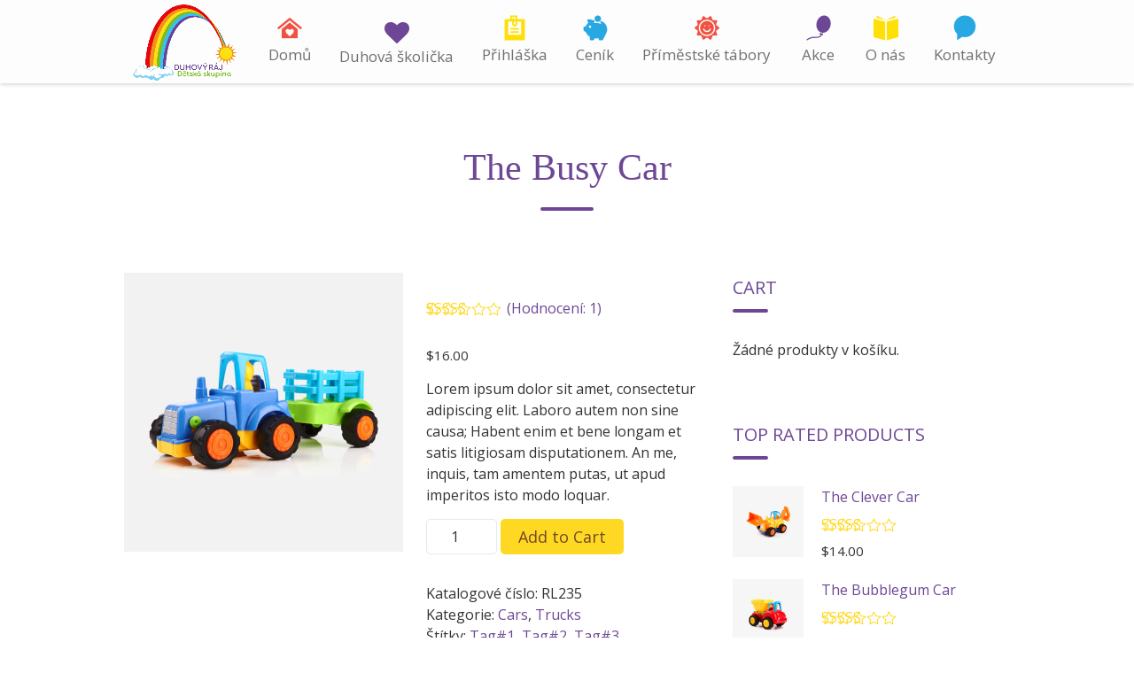

--- FILE ---
content_type: text/html; charset=UTF-8
request_url: https://zdanice.duhovyraj.cz/product/the-busy-car/
body_size: 18281
content:
<!DOCTYPE html>
<html dir="ltr" lang="cs" prefix="og: https://ogp.me/ns#">
<head>
<meta charset="UTF-8">
<meta http-equiv="X-UA-Compatible" content="IE=edge" />
<meta name="viewport" content="width=device-width, initial-scale=1">
<link rel="profile" href="http://gmpg.org/xfn/11">
<link rel="pingback" href="https://zdanice.duhovyraj.cz/xmlrpc.php">
<title>The Busy Car - Dětská skupina Duhový ráj Ždánice</title>

		<!-- All in One SEO 4.7.9.1 - aioseo.com -->
	<meta name="description" content="Lorem ipsum dolor sit amet, consectetur adipiscing elit. Laboro autem non sine causa; Habent enim et bene longam et satis litigiosam disputationem. An me, inquis, tam amentem putas, ut apud imperitos isto modo loquar." />
	<meta name="robots" content="max-image-preview:large" />
	<link rel="canonical" href="https://zdanice.duhovyraj.cz/product/the-busy-car/" />
	<meta name="generator" content="All in One SEO (AIOSEO) 4.7.9.1" />
		<meta property="og:locale" content="cs_CZ" />
		<meta property="og:site_name" content="Dětská skupina Duhový ráj Ždánice -" />
		<meta property="og:type" content="article" />
		<meta property="og:title" content="The Busy Car - Dětská skupina Duhový ráj Ždánice" />
		<meta property="og:description" content="Lorem ipsum dolor sit amet, consectetur adipiscing elit. Laboro autem non sine causa; Habent enim et bene longam et satis litigiosam disputationem. An me, inquis, tam amentem putas, ut apud imperitos isto modo loquar." />
		<meta property="og:url" content="https://zdanice.duhovyraj.cz/product/the-busy-car/" />
		<meta property="article:published_time" content="2016-06-25T15:07:39+00:00" />
		<meta property="article:modified_time" content="2025-04-12T11:08:33+00:00" />
		<meta name="twitter:card" content="summary_large_image" />
		<meta name="twitter:title" content="The Busy Car - Dětská skupina Duhový ráj Ždánice" />
		<meta name="twitter:description" content="Lorem ipsum dolor sit amet, consectetur adipiscing elit. Laboro autem non sine causa; Habent enim et bene longam et satis litigiosam disputationem. An me, inquis, tam amentem putas, ut apud imperitos isto modo loquar." />
		<script type="application/ld+json" class="aioseo-schema">
			{"@context":"https:\/\/schema.org","@graph":[{"@type":"BreadcrumbList","@id":"https:\/\/zdanice.duhovyraj.cz\/product\/the-busy-car\/#breadcrumblist","itemListElement":[{"@type":"ListItem","@id":"https:\/\/zdanice.duhovyraj.cz\/#listItem","position":1,"name":"Dom\u016f","item":"https:\/\/zdanice.duhovyraj.cz\/","nextItem":{"@type":"ListItem","@id":"https:\/\/zdanice.duhovyraj.cz\/product\/the-busy-car\/#listItem","name":"The Busy Car"}},{"@type":"ListItem","@id":"https:\/\/zdanice.duhovyraj.cz\/product\/the-busy-car\/#listItem","position":2,"name":"The Busy Car","previousItem":{"@type":"ListItem","@id":"https:\/\/zdanice.duhovyraj.cz\/#listItem","name":"Dom\u016f"}}]},{"@type":"ItemPage","@id":"https:\/\/zdanice.duhovyraj.cz\/product\/the-busy-car\/#itempage","url":"https:\/\/zdanice.duhovyraj.cz\/product\/the-busy-car\/","name":"The Busy Car - D\u011btsk\u00e1 skupina Duhov\u00fd r\u00e1j \u017dd\u00e1nice","description":"Lorem ipsum dolor sit amet, consectetur adipiscing elit. Laboro autem non sine causa; Habent enim et bene longam et satis litigiosam disputationem. An me, inquis, tam amentem putas, ut apud imperitos isto modo loquar.","inLanguage":"cs-CZ","isPartOf":{"@id":"https:\/\/zdanice.duhovyraj.cz\/#website"},"breadcrumb":{"@id":"https:\/\/zdanice.duhovyraj.cz\/product\/the-busy-car\/#breadcrumblist"},"image":{"@type":"ImageObject","url":"https:\/\/zdanice.duhovyraj.cz\/wp-content\/uploads\/2016\/06\/t4.jpg","@id":"https:\/\/zdanice.duhovyraj.cz\/product\/the-busy-car\/#mainImage","width":900,"height":900},"primaryImageOfPage":{"@id":"https:\/\/zdanice.duhovyraj.cz\/product\/the-busy-car\/#mainImage"},"datePublished":"2016-06-25T15:07:39+02:00","dateModified":"2025-04-12T13:08:33+02:00"},{"@type":"Organization","@id":"https:\/\/zdanice.duhovyraj.cz\/#organization","name":"D\u011btsk\u00e1 skupina Duhov\u00fd r\u00e1j","url":"https:\/\/zdanice.duhovyraj.cz\/"},{"@type":"WebSite","@id":"https:\/\/zdanice.duhovyraj.cz\/#website","url":"https:\/\/zdanice.duhovyraj.cz\/","name":"D\u011btsk\u00e1 skupina Duhov\u00fd r\u00e1j","inLanguage":"cs-CZ","publisher":{"@id":"https:\/\/zdanice.duhovyraj.cz\/#organization"}}]}
		</script>
		<!-- All in One SEO -->

<link rel='dns-prefetch' href='//fonts.googleapis.com' />
<link rel="alternate" type="application/rss+xml" title="Dětská skupina Duhový ráj Ždánice &raquo; RSS zdroj" href="https://zdanice.duhovyraj.cz/feed/" />
<link rel="alternate" type="application/rss+xml" title="Dětská skupina Duhový ráj Ždánice &raquo; RSS komentářů" href="https://zdanice.duhovyraj.cz/comments/feed/" />
<link rel="alternate" type="application/rss+xml" title="Dětská skupina Duhový ráj Ždánice &raquo; RSS komentářů pro The Busy Car" href="https://zdanice.duhovyraj.cz/product/the-busy-car/feed/" />
<link rel="alternate" title="oEmbed (JSON)" type="application/json+oembed" href="https://zdanice.duhovyraj.cz/wp-json/oembed/1.0/embed?url=https%3A%2F%2Fzdanice.duhovyraj.cz%2Fproduct%2Fthe-busy-car%2F" />
<link rel="alternate" title="oEmbed (XML)" type="text/xml+oembed" href="https://zdanice.duhovyraj.cz/wp-json/oembed/1.0/embed?url=https%3A%2F%2Fzdanice.duhovyraj.cz%2Fproduct%2Fthe-busy-car%2F&#038;format=xml" />
		<!-- This site uses the Google Analytics by MonsterInsights plugin v9.3.0 - Using Analytics tracking - https://www.monsterinsights.com/ -->
		<!-- Poznámka: MonsterInsights není na tomto webu aktuálně nakonfigurován. Vlastník webu se musí ověřit pomocí Google Analytics na panelu nastavení MonsterInsights. -->
					<!-- No tracking code set -->
				<!-- / Google Analytics by MonsterInsights -->
		<style id='wp-img-auto-sizes-contain-inline-css' type='text/css'>
img:is([sizes=auto i],[sizes^="auto," i]){contain-intrinsic-size:3000px 1500px}
/*# sourceURL=wp-img-auto-sizes-contain-inline-css */
</style>
<link rel='stylesheet' id='wp-color-picker-css' href='https://zdanice.duhovyraj.cz/wp-admin/css/color-picker.min.css?ver=6.9' type='text/css' media='all' />
<link rel='stylesheet' id='admin_custom-css' href='https://zdanice.duhovyraj.cz/wp-content/themes/kiddie/css/kiddie-widgets.css?ver=6.9' type='text/css' media='all' />
<link rel='stylesheet' id='ultimate-tables-style-css' href='https://zdanice.duhovyraj.cz/wp-content/plugins/ultimate-tables/css/ultimate-tables.css?ver=6.9' type='text/css' media='all' />
<link rel='stylesheet' id='ultimate-datatables-style-css' href='https://zdanice.duhovyraj.cz/wp-content/plugins/ultimate-tables/css/jquery.dataTables.css?ver=6.9' type='text/css' media='all' />
<link rel='stylesheet' id='bootstrap-css' href='https://zdanice.duhovyraj.cz/wp-content/themes/kiddie/css/bootstrap.min.css?ver=6.9' type='text/css' media='all' />
<style id='wp-emoji-styles-inline-css' type='text/css'>

	img.wp-smiley, img.emoji {
		display: inline !important;
		border: none !important;
		box-shadow: none !important;
		height: 1em !important;
		width: 1em !important;
		margin: 0 0.07em !important;
		vertical-align: -0.1em !important;
		background: none !important;
		padding: 0 !important;
	}
/*# sourceURL=wp-emoji-styles-inline-css */
</style>
<link rel='stylesheet' id='wp-block-library-css' href='https://zdanice.duhovyraj.cz/wp-includes/css/dist/block-library/style.min.css?ver=6.9' type='text/css' media='all' />
<link rel='stylesheet' id='wc-blocks-style-css' href='https://zdanice.duhovyraj.cz/wp-content/plugins/woocommerce/assets/client/blocks/wc-blocks.css?ver=wc-9.7.0' type='text/css' media='all' />
<style id='global-styles-inline-css' type='text/css'>
:root{--wp--preset--aspect-ratio--square: 1;--wp--preset--aspect-ratio--4-3: 4/3;--wp--preset--aspect-ratio--3-4: 3/4;--wp--preset--aspect-ratio--3-2: 3/2;--wp--preset--aspect-ratio--2-3: 2/3;--wp--preset--aspect-ratio--16-9: 16/9;--wp--preset--aspect-ratio--9-16: 9/16;--wp--preset--color--black: #000000;--wp--preset--color--cyan-bluish-gray: #abb8c3;--wp--preset--color--white: #ffffff;--wp--preset--color--pale-pink: #f78da7;--wp--preset--color--vivid-red: #cf2e2e;--wp--preset--color--luminous-vivid-orange: #ff6900;--wp--preset--color--luminous-vivid-amber: #fcb900;--wp--preset--color--light-green-cyan: #7bdcb5;--wp--preset--color--vivid-green-cyan: #00d084;--wp--preset--color--pale-cyan-blue: #8ed1fc;--wp--preset--color--vivid-cyan-blue: #0693e3;--wp--preset--color--vivid-purple: #9b51e0;--wp--preset--gradient--vivid-cyan-blue-to-vivid-purple: linear-gradient(135deg,rgb(6,147,227) 0%,rgb(155,81,224) 100%);--wp--preset--gradient--light-green-cyan-to-vivid-green-cyan: linear-gradient(135deg,rgb(122,220,180) 0%,rgb(0,208,130) 100%);--wp--preset--gradient--luminous-vivid-amber-to-luminous-vivid-orange: linear-gradient(135deg,rgb(252,185,0) 0%,rgb(255,105,0) 100%);--wp--preset--gradient--luminous-vivid-orange-to-vivid-red: linear-gradient(135deg,rgb(255,105,0) 0%,rgb(207,46,46) 100%);--wp--preset--gradient--very-light-gray-to-cyan-bluish-gray: linear-gradient(135deg,rgb(238,238,238) 0%,rgb(169,184,195) 100%);--wp--preset--gradient--cool-to-warm-spectrum: linear-gradient(135deg,rgb(74,234,220) 0%,rgb(151,120,209) 20%,rgb(207,42,186) 40%,rgb(238,44,130) 60%,rgb(251,105,98) 80%,rgb(254,248,76) 100%);--wp--preset--gradient--blush-light-purple: linear-gradient(135deg,rgb(255,206,236) 0%,rgb(152,150,240) 100%);--wp--preset--gradient--blush-bordeaux: linear-gradient(135deg,rgb(254,205,165) 0%,rgb(254,45,45) 50%,rgb(107,0,62) 100%);--wp--preset--gradient--luminous-dusk: linear-gradient(135deg,rgb(255,203,112) 0%,rgb(199,81,192) 50%,rgb(65,88,208) 100%);--wp--preset--gradient--pale-ocean: linear-gradient(135deg,rgb(255,245,203) 0%,rgb(182,227,212) 50%,rgb(51,167,181) 100%);--wp--preset--gradient--electric-grass: linear-gradient(135deg,rgb(202,248,128) 0%,rgb(113,206,126) 100%);--wp--preset--gradient--midnight: linear-gradient(135deg,rgb(2,3,129) 0%,rgb(40,116,252) 100%);--wp--preset--font-size--small: 13px;--wp--preset--font-size--medium: 20px;--wp--preset--font-size--large: 36px;--wp--preset--font-size--x-large: 42px;--wp--preset--font-family--inter: "Inter", sans-serif;--wp--preset--font-family--cardo: Cardo;--wp--preset--spacing--20: 0.44rem;--wp--preset--spacing--30: 0.67rem;--wp--preset--spacing--40: 1rem;--wp--preset--spacing--50: 1.5rem;--wp--preset--spacing--60: 2.25rem;--wp--preset--spacing--70: 3.38rem;--wp--preset--spacing--80: 5.06rem;--wp--preset--shadow--natural: 6px 6px 9px rgba(0, 0, 0, 0.2);--wp--preset--shadow--deep: 12px 12px 50px rgba(0, 0, 0, 0.4);--wp--preset--shadow--sharp: 6px 6px 0px rgba(0, 0, 0, 0.2);--wp--preset--shadow--outlined: 6px 6px 0px -3px rgb(255, 255, 255), 6px 6px rgb(0, 0, 0);--wp--preset--shadow--crisp: 6px 6px 0px rgb(0, 0, 0);}:where(.is-layout-flex){gap: 0.5em;}:where(.is-layout-grid){gap: 0.5em;}body .is-layout-flex{display: flex;}.is-layout-flex{flex-wrap: wrap;align-items: center;}.is-layout-flex > :is(*, div){margin: 0;}body .is-layout-grid{display: grid;}.is-layout-grid > :is(*, div){margin: 0;}:where(.wp-block-columns.is-layout-flex){gap: 2em;}:where(.wp-block-columns.is-layout-grid){gap: 2em;}:where(.wp-block-post-template.is-layout-flex){gap: 1.25em;}:where(.wp-block-post-template.is-layout-grid){gap: 1.25em;}.has-black-color{color: var(--wp--preset--color--black) !important;}.has-cyan-bluish-gray-color{color: var(--wp--preset--color--cyan-bluish-gray) !important;}.has-white-color{color: var(--wp--preset--color--white) !important;}.has-pale-pink-color{color: var(--wp--preset--color--pale-pink) !important;}.has-vivid-red-color{color: var(--wp--preset--color--vivid-red) !important;}.has-luminous-vivid-orange-color{color: var(--wp--preset--color--luminous-vivid-orange) !important;}.has-luminous-vivid-amber-color{color: var(--wp--preset--color--luminous-vivid-amber) !important;}.has-light-green-cyan-color{color: var(--wp--preset--color--light-green-cyan) !important;}.has-vivid-green-cyan-color{color: var(--wp--preset--color--vivid-green-cyan) !important;}.has-pale-cyan-blue-color{color: var(--wp--preset--color--pale-cyan-blue) !important;}.has-vivid-cyan-blue-color{color: var(--wp--preset--color--vivid-cyan-blue) !important;}.has-vivid-purple-color{color: var(--wp--preset--color--vivid-purple) !important;}.has-black-background-color{background-color: var(--wp--preset--color--black) !important;}.has-cyan-bluish-gray-background-color{background-color: var(--wp--preset--color--cyan-bluish-gray) !important;}.has-white-background-color{background-color: var(--wp--preset--color--white) !important;}.has-pale-pink-background-color{background-color: var(--wp--preset--color--pale-pink) !important;}.has-vivid-red-background-color{background-color: var(--wp--preset--color--vivid-red) !important;}.has-luminous-vivid-orange-background-color{background-color: var(--wp--preset--color--luminous-vivid-orange) !important;}.has-luminous-vivid-amber-background-color{background-color: var(--wp--preset--color--luminous-vivid-amber) !important;}.has-light-green-cyan-background-color{background-color: var(--wp--preset--color--light-green-cyan) !important;}.has-vivid-green-cyan-background-color{background-color: var(--wp--preset--color--vivid-green-cyan) !important;}.has-pale-cyan-blue-background-color{background-color: var(--wp--preset--color--pale-cyan-blue) !important;}.has-vivid-cyan-blue-background-color{background-color: var(--wp--preset--color--vivid-cyan-blue) !important;}.has-vivid-purple-background-color{background-color: var(--wp--preset--color--vivid-purple) !important;}.has-black-border-color{border-color: var(--wp--preset--color--black) !important;}.has-cyan-bluish-gray-border-color{border-color: var(--wp--preset--color--cyan-bluish-gray) !important;}.has-white-border-color{border-color: var(--wp--preset--color--white) !important;}.has-pale-pink-border-color{border-color: var(--wp--preset--color--pale-pink) !important;}.has-vivid-red-border-color{border-color: var(--wp--preset--color--vivid-red) !important;}.has-luminous-vivid-orange-border-color{border-color: var(--wp--preset--color--luminous-vivid-orange) !important;}.has-luminous-vivid-amber-border-color{border-color: var(--wp--preset--color--luminous-vivid-amber) !important;}.has-light-green-cyan-border-color{border-color: var(--wp--preset--color--light-green-cyan) !important;}.has-vivid-green-cyan-border-color{border-color: var(--wp--preset--color--vivid-green-cyan) !important;}.has-pale-cyan-blue-border-color{border-color: var(--wp--preset--color--pale-cyan-blue) !important;}.has-vivid-cyan-blue-border-color{border-color: var(--wp--preset--color--vivid-cyan-blue) !important;}.has-vivid-purple-border-color{border-color: var(--wp--preset--color--vivid-purple) !important;}.has-vivid-cyan-blue-to-vivid-purple-gradient-background{background: var(--wp--preset--gradient--vivid-cyan-blue-to-vivid-purple) !important;}.has-light-green-cyan-to-vivid-green-cyan-gradient-background{background: var(--wp--preset--gradient--light-green-cyan-to-vivid-green-cyan) !important;}.has-luminous-vivid-amber-to-luminous-vivid-orange-gradient-background{background: var(--wp--preset--gradient--luminous-vivid-amber-to-luminous-vivid-orange) !important;}.has-luminous-vivid-orange-to-vivid-red-gradient-background{background: var(--wp--preset--gradient--luminous-vivid-orange-to-vivid-red) !important;}.has-very-light-gray-to-cyan-bluish-gray-gradient-background{background: var(--wp--preset--gradient--very-light-gray-to-cyan-bluish-gray) !important;}.has-cool-to-warm-spectrum-gradient-background{background: var(--wp--preset--gradient--cool-to-warm-spectrum) !important;}.has-blush-light-purple-gradient-background{background: var(--wp--preset--gradient--blush-light-purple) !important;}.has-blush-bordeaux-gradient-background{background: var(--wp--preset--gradient--blush-bordeaux) !important;}.has-luminous-dusk-gradient-background{background: var(--wp--preset--gradient--luminous-dusk) !important;}.has-pale-ocean-gradient-background{background: var(--wp--preset--gradient--pale-ocean) !important;}.has-electric-grass-gradient-background{background: var(--wp--preset--gradient--electric-grass) !important;}.has-midnight-gradient-background{background: var(--wp--preset--gradient--midnight) !important;}.has-small-font-size{font-size: var(--wp--preset--font-size--small) !important;}.has-medium-font-size{font-size: var(--wp--preset--font-size--medium) !important;}.has-large-font-size{font-size: var(--wp--preset--font-size--large) !important;}.has-x-large-font-size{font-size: var(--wp--preset--font-size--x-large) !important;}
/*# sourceURL=global-styles-inline-css */
</style>

<style id='classic-theme-styles-inline-css' type='text/css'>
/*! This file is auto-generated */
.wp-block-button__link{color:#fff;background-color:#32373c;border-radius:9999px;box-shadow:none;text-decoration:none;padding:calc(.667em + 2px) calc(1.333em + 2px);font-size:1.125em}.wp-block-file__button{background:#32373c;color:#fff;text-decoration:none}
/*# sourceURL=/wp-includes/css/classic-themes.min.css */
</style>
<link rel='stylesheet' id='contact-form-7-css' href='https://zdanice.duhovyraj.cz/wp-content/plugins/contact-form-7/includes/css/styles.css?ver=6.0.4' type='text/css' media='all' />
<link rel='stylesheet' id='fastgallery-vc-main-style-css' href='https://zdanice.duhovyraj.cz/wp-content/plugins/fastgallery_vc/assets/css/style.css?ver=6.9' type='text/css' media='all' />
<link rel='stylesheet' id='timetable_sf_style-css' href='https://zdanice.duhovyraj.cz/wp-content/plugins/timetable/style/superfish.css?ver=6.9' type='text/css' media='all' />
<link rel='stylesheet' id='timetable_gtip2_style-css' href='https://zdanice.duhovyraj.cz/wp-content/plugins/timetable/style/jquery.qtip.css?ver=6.9' type='text/css' media='all' />
<link rel='stylesheet' id='timetable_style-css' href='https://zdanice.duhovyraj.cz/wp-content/plugins/timetable/style/style.css?ver=6.9' type='text/css' media='all' />
<link rel='stylesheet' id='timetable_event_template-css' href='https://zdanice.duhovyraj.cz/wp-content/plugins/timetable/style/event_template.css?ver=6.9' type='text/css' media='all' />
<link rel='stylesheet' id='timetable_responsive_style-css' href='https://zdanice.duhovyraj.cz/wp-content/plugins/timetable/style/responsive.css?ver=6.9' type='text/css' media='all' />
<link rel='stylesheet' id='timetable_font_lato-css' href='//fonts.googleapis.com/css?family=Lato%3A400%2C700&#038;ver=6.9' type='text/css' media='all' />
<link rel='stylesheet' id='woocommerce-layout-css' href='https://zdanice.duhovyraj.cz/wp-content/plugins/woocommerce/assets/css/woocommerce-layout.css?ver=9.7.0' type='text/css' media='all' />
<link rel='stylesheet' id='woocommerce-smallscreen-css' href='https://zdanice.duhovyraj.cz/wp-content/plugins/woocommerce/assets/css/woocommerce-smallscreen.css?ver=9.7.0' type='text/css' media='only screen and (max-width: 768px)' />
<link rel='stylesheet' id='woocommerce-general-css' href='https://zdanice.duhovyraj.cz/wp-content/plugins/woocommerce/assets/css/woocommerce.css?ver=9.7.0' type='text/css' media='all' />
<style id='woocommerce-inline-inline-css' type='text/css'>
.woocommerce form .form-row .required { visibility: visible; }
/*# sourceURL=woocommerce-inline-inline-css */
</style>
<link rel='stylesheet' id='js_composer_front-css' href='https://zdanice.duhovyraj.cz/wp-content/plugins/js_composer/assets/css/js_composer.min.css?ver=6.7.0' type='text/css' media='all' />
<link rel='stylesheet' id='vc-pricing-box-front-css' href='https://zdanice.duhovyraj.cz/wp-content/plugins/vc-pricing-box/assets/css/pricing-box.css?ver=1.0.2' type='text/css' media='all' />
<link rel='stylesheet' id='brands-styles-css' href='https://zdanice.duhovyraj.cz/wp-content/plugins/woocommerce/assets/css/brands.css?ver=9.7.0' type='text/css' media='all' />
<link rel='stylesheet' id='parent-style-css' href='https://zdanice.duhovyraj.cz/wp-content/themes/kiddie/style.css?ver=6.9' type='text/css' media='all' />
<link rel='stylesheet' id='kiddie-style-css' href='https://zdanice.duhovyraj.cz/wp-content/themes/kiddie-child/style.css?ver=4.1.15' type='text/css' media='all' />
<style id='kiddie-style-inline-css' type='text/css'>
body, aside a{
        font-family: 'Times new roman',sans-serif;
        font-weight: 500;
        }
    a,
    .ztl-link,
    .ztl-title-medium,
    .ztl-staff-item .staff-title,
    .no-results .page-title,
    .category-listing .title a,
    .ztl-masonry h4{
        color: #6d4795;
     }
    .ztl-widget-recent-posts h6 a:hover{
        color: #6d4795;
    }
    .post-navigation .nav-previous a:hover,
    .post-navigation .nav-next a:hover{
        color: #6d4795;
    }
    .ztl-masonry .read-more a:hover{
        background-color: #6d4795 !important;
        color: #6d4795 !important;
    }
    a:visited,
    a:active,
    a:focus,
    .sidebar-right .menu a{
        color: #6d4795;
    }
    a:hover,
    .sidebar-right li>a:hover {
        color: #6d4795;
    }

    #ztl-social .fa:hover{
        color: #6d4795;
    }

    #menu-toggle span {
        background-color:#6d4795;
    }
    #ztl-copyright{
        color: #ffd823;
    }
    #ztl-copyright a{
	text-decoration:underline;
	cursor:pointer;
	color: #ffd823;
    }
    .main-navigation a{
        font-family: 'Open Sans',sans-serif;
        font-size: 17px;
        font-weight: 400;
     }

    .main-navigation li:nth-child(4n+1) {
        color: #f25141;
    }
    .main-navigation li:nth-child(4n+2) {
        color: #6d4795;
    }
    .main-navigation li:nth-child(4n+3) {
        color: #ffe006;
    }
    .main-navigation li:nth-child(4n+4) {
        color: #28a8e3;
    }
    .main-navigation ul ul:before {
        background-color: #6d4795;
    }
    .main-navigation ul li:hover{
        background-color: #6d4795;
    }
    .main-navigation ul ul li:hover{
        background-color: transparent !important;
    }
    .main-navigation ul ul li:hover a{
        color:#fff;
    }
    .main-navigation ul ul li:hover > a{
        background-color: #6d4795;
    }
    .main-navigation a{
        color: #707070 !important;
    }
    .main-navigation li .current_page_item > a,
    .main-navigation li .current_page_ancestor > a,
    .main-navigation li .current-menu-item > a,
    .main-navigation li .current-menu-ancestor > a {
        color: #fff !important;
        background-color: #6d4795;
    }
    .main-navigation .current_page_item > a,
    .main-navigation .current_page_ancestor > a,
    .main-navigation .current-menu-item > a,
    .main-navigation .current-menu-ancestor > a {
        color: #fff !important;
    }

    .main-navigation .sub-menu li.current-menu-item > a,
    .main-navigation .sub-menu li.current_page_item > a{
    	color: #fff !important;
    }

    .main-navigation .current_page_item,
    .main-navigation .current_page_ancestor,
    .main-navigation .current-menu-item,
    .main-navigation .current-menu-ancestor {
        background-color: #6d4795;
    }

    .main-navigation ul ul .current_page_item,
    .main-navigation ul ul .current_page_ancestor,
    .main-navigation ul ul .current-menu-item,
    .main-navigation ul ul .current-menu-ancestor {
        background-color:#fdfdfd;
    }

    .main-navigation ul ul .current_page_item,
    .main-navigation ul ul .current-menu-item{
        background-color: transparent !important;
    }
    .main-navigation .current_page_item ul a,
    .main-navigation .current-menu-item ul a{
        color: #707070 !important;
    }
    .main-navigation ul ul .fa{
        display:none;
    }
    .post-navigation .fa {
        color: #ffe006;
    }
    .custom .tp-bullet, .custom .tp-bullet:after {
		color:rgba(242,81,65,0.6) !important;
    }
    .custom .tp-bullet.selected:after{
        color:#f25141 !important;
    }

    .tp-leftarrow, .tp-rightarrow{
        background-color:#6d4795 !important;
    }
    .ztl-widget-title-dark,
    .widget-home.widget_text .widget-title,
    .dark-title,
    .comment-reply-title,
    .ztl-action-title,
    .ztl-contact-form h2{
        color:#6d4795;
    }
    .ztl-widget-title-light{
        color:#ffffff;
    }
    .site-footer .site-info{
        background-color:#6d4795;
    }
    .site-header, .main-navigation ul ul{
        background-color:#fdfdfd;
    }

     .ztl-widget-title-right h2,
     .sidebar-right h2{
        color:#6d4795;
     }

    .category-listing .item i,
    .ztl-post i,
    .ztl-widget-recent-posts ul>li>a+h6+span i{
        color: #ffe006;
    }

    .ztl-scroll-top:hover{
        background-color: #ffe006;
    }

    .ztl-button,
    .ztl-button-circle,
    .category-listing .item .read-more a,
    .comment-body .reply a,
    .ztl-contact-form input[type=submit],
    .post-password-form input[type=submit]{
        color:#704825;
        background-color:#ffd823;
    }
    .ztl-button:hover,
    .ztl-button-circle:hover,
    .category-listing .item .read-more a:hover,
    .comment-body .reply a:hover,
    .ztl-contact-form input[type=submit]:hover,
    .post-password-form input[type=submit]:hover {
        background-color:#704825;
        color:#ffd823;
    }
    .pagination .page-numbers {
        color:#704825;
    }
    .pagination .current,
    .pagination .current:hover,
    .vc_tta-color-white.vc_tta-style-flat .vc_tta-panel .vc_tta-panel-heading:hover {
        color:#704825 !important;
        background-color:#ffd823 !important;
     }
    .pagination .page-numbers:hover {
        background-color: #704825;
        color:#ffd823;
    }
    .pagination .prev:hover,
    .pagination .next:hover {
        color:#ffd823;
        background-color:transparent !important;}

    .ztl-contact-form input[type=submit]{
        color:#000000;
        background-color: #ffe006;
    }
    .ztl-masonry-buttons li.vc_active,
    .ztl-masonry-buttons .vc_grid-filter-item:hover,
    .ztl-masonry .read-more a{
        background-color:#ffd823 !important;
    }
    .ztl-masonry-buttons .vc_grid-filter-item,
    .ztl-masonry .read-more a,
    .ztl-masonry-buttons .vc_active span,
    .ztl-masonry-buttons .vc_grid-filter-item:hover span {
        color:#704825 !important;
    }
    .ztl-masonry .vc_pageable-load-more-btn a{
        background-color:#ffe006;
    }
    .category-sidebar-right .widget_text li:before,
    .post-sidebar-right .widget_text li:before,
    .ztl-post-info:before{
        color:#ffe006;
    }
    .ztl-masonry .vc_pageable-load-more-btn a:hover{
        color:#704825 !important;
    }
    .comment-author,
    .comments-title,
    .ztl-course-item .course-title,
    .ztl-course-item .detail{
        color: #7eba28 !important;
    }
    .sidebar-right .widget-title::after,
    .custom-header-title::after,
    .widget-title::after{
        background-color: #6d4795;
    }
    .sidebar-footer{
        background-color: #3f0047;
    }
    .ztl-widget-category-container .author a,
    .ztl-widget-category-container .category,
    .ztl-widget-category-container .category a,
    .ztl-widget-category-container .entry-date,
    .ztl-widget-category-container .entry-date a,
    .category-listing .item .date,
    .category-listing .item .date a,
    .category-listing .info a,
    .category-listing .info,
    .posted-on a, .byline,
    .byline .author a,
    .ztl-masonry .vc_gitem-post-data,
    .entry-footer, .comment-form,
    .entry-footer a,
    .ztl-recent-post-date,
    .ztl-recent-post-date a,
    .ztl-post .info,
    .comment-metadata a,
    .ztl-post .info a{
        color:#333333;
    }
    .menu-item-3336 a:after, 
.menu-item-3335 a:after,
.menu-item-3334 a:after,
.menu-item-3333 a:after,
.menu-item-3480 a:after,
.menu-item-3490 a:after{
content:'New';
display:inline-block;
font-size:9px;
float:right;
background-color: #93C529;
border-radius:50%;
width:32px;
height:32px;
text-align:center;
line-height:30px;
color:#fff;
margin-top:-4px;
}

		.widget.woocommerce ul li .quantity,
		.widget.woocommerce ul li .amount,
		.woocommerce .widget_shopping_cart .total,
		.woocommerce.widget_shopping_cart .total,
		.woocommerce .product .amount,
		.price_slider_amount .price_label,
		.widget.woocommerce  .reviewer{
			color:#333333;
		}
		.woocommerce a.button.added:after,
		.woocommerce div.product form.cart .variations label{
        	color: #7eba28 !important;
    	}
    	.woocommerce #respond input#submit:hover,
    	.woocommerce a.button:hover,
    	.woocommerce button.button:hover,
    	.woocommerce input.button:hover,
    	.woocommerce a.button.alt:hover,
		.woocommerce button.button.alt:hover,
		.woocommerce input.button.alt:hover,
		.woocommerce .single_add_to_cart_button:hover{
        	background-color:#704825;
        	color:#ffd823;
    	}
    	.woocommerce #respond input#submit,
		.woocommerce a.button,
		.woocommerce button.button,
		.woocommerce input.button,
		.woocommerce a.button.alt,
		.woocommerce button.button.alt,
		.woocommerce input.button.alt{
			color:#704825;
			background-color:#ffd823;
		}

		.woocommerce #respond input#submit.alt.disabled,
		.woocommerce #respond input#submit.alt.disabled:hover,
		.woocommerce #respond input#submit.alt:disabled,
		.woocommerce #respond input#submit.alt:disabled:hover,
		.woocommerce #respond input#submit.alt:disabled[disabled],
		.woocommerce #respond input#submit.alt:disabled[disabled]:hover,
		.woocommerce a.button.alt.disabled,
		.woocommerce a.button.alt.disabled:hover,
		.woocommerce a.button.alt:disabled,
		.woocommerce a.button.alt:disabled:hover,
		.woocommerce a.button.alt:disabled[disabled],
		.woocommerce a.button.alt:disabled[disabled]:hover,
		.woocommerce button.button.alt.disabled,
		.woocommerce button.button.alt.disabled:hover,
		.woocommerce button.button.alt:disabled,
		.woocommerce button.button.alt:disabled:hover,
		.woocommerce button.button.alt:disabled[disabled],
		.woocommerce button.button.alt:disabled[disabled]:hover,
		.woocommerce input.button.alt.disabled,
		.woocommerce input.button.alt.disabled:hover,
		.woocommerce input.button.alt:disabled,
		.woocommerce input.button.alt:disabled:hover,
		.woocommerce input.button.alt:disabled[disabled],
		.woocommerce input.button.alt:disabled[disabled]:hover{
			color:#704825;
			background-color:#ffd823;
		}

		.woocommerce p.stars a,
		.woocommerce .star-rating:before,
		.woocommerce .star-rating {
			color:#ffd823;
		}
		.woocommerce span.onsale,
		.woocommerce .widget_price_filter .ui-slider .ui-slider-handle,
		.woocommerce .widget_price_filter .ui-slider .ui-slider-range{
			background-color: #ffe006;
		}

		.woocommerce .widget_price_filter .price_slider_wrapper .ui-widget-content{
			background-color:rgba(255,224,6,0.5);
		}
		.woocommerce-page #content h1,
		.woocommerce-page #content h2,
		.woocommerce-page #content h3,
		.woocommerce-thankyou-order-received,
		.woocommerce form .form-row label{
			color:#6d4795;
		}
.ztl-widget-courses-1 .item-course-title { color:#ffffff; }
                                    .ztl-widget-courses-1 .item-course-1 .item-get-in-touch a:hover{color:#e41918;}
                                    .ztl-widget-courses-1 .item-course-2 .item-get-in-touch a:hover{color:#7eba28;}
                                    .ztl-widget-courses-1 .item-course-3 .item-get-in-touch a:hover{color:#3cbff0;}
                                    .ztl-widget-courses-1 .item-course-1 .item-get-in-touch a{color:#fff; background-color:#e07070;}
                                    .ztl-widget-courses-1 .item-course-2 .item-get-in-touch a{color:#fff; background-color:#a4d638;}
                                    .ztl-widget-courses-1 .item-course-3 .item-get-in-touch a{color:#fff; background-color:#55d2f9;}
.ztl-widget-testimonials-3 { background-color:#28a8e3;}
							    .ztl-widget-testimonials-3 .owl-item{ float:left; }
    							.ztl-widget-testimonials-3 .owl-nav{ display:none; }
.ztl-widget-gallery-3 .item-isotope a .icon-gallery{color: #fff}
.ztl-widget-gallery-3 .item-isotope a .icon-gallery{color: #fff}
/*# sourceURL=kiddie-style-inline-css */
</style>
<link rel='stylesheet' id='kiddie-woocommerce-css' href='https://zdanice.duhovyraj.cz/wp-content/themes/kiddie/css/kiddie-woocommerce.css?ver=4.1.15' type='text/css' media='all' />
<link rel='stylesheet' id='kiddie-style-responsive-css' href='https://zdanice.duhovyraj.cz/wp-content/themes/kiddie/css/kiddie-responsive.css?ver=4.1.15' type='text/css' media='all' />
<link rel='stylesheet' id='font-awesome-css' href='https://zdanice.duhovyraj.cz/wp-content/themes/kiddie/css/font-awesome.min.css?ver=4.1.15' type='text/css' media='all' />
<link rel='stylesheet' id='pretty-photo-css' href='https://zdanice.duhovyraj.cz/wp-content/themes/kiddie/css/prettyPhoto.css?ver=4.1.15' type='text/css' media='all' />
<link rel='stylesheet' id='kiddie-fonts-css' href='//fonts.googleapis.com/css?family=Salsa%7COpen+Sans%3A300%2C400%2C600&#038;ver=6.9' type='text/css' media='all' />
<link rel='stylesheet' id='kiddie-flaticon-css' href='https://zdanice.duhovyraj.cz/wp-content/themes/kiddie/css/kiddie-flaticon.css?ver=4.1.15' type='text/css' media='all' />
<link rel='stylesheet' id='kiddie-fonts-Open+Sans-css' href='https://fonts.googleapis.com/css?family=Open+Sans%3A400&#038;ver=6.9' type='text/css' media='all' />
<link rel='stylesheet' id='kiddie-style-owl-carousel-css' href='https://zdanice.duhovyraj.cz/wp-content/themes/kiddie/css/owl.carousel.min.css?ver=4.1.15' type='text/css' media='all' />
<script type="text/javascript" src="https://zdanice.duhovyraj.cz/wp-includes/js/jquery/jquery.min.js?ver=3.7.1" id="jquery-core-js"></script>
<script type="text/javascript" src="https://zdanice.duhovyraj.cz/wp-includes/js/jquery/jquery-migrate.min.js?ver=3.4.1" id="jquery-migrate-js"></script>
<script type="text/javascript" src="https://zdanice.duhovyraj.cz/wp-content/plugins/woocommerce/assets/js/jquery-blockui/jquery.blockUI.min.js?ver=2.7.0-wc.9.7.0" id="jquery-blockui-js" data-wp-strategy="defer"></script>
<script type="text/javascript" id="wc-add-to-cart-js-extra">
/* <![CDATA[ */
var wc_add_to_cart_params = {"ajax_url":"/wp-admin/admin-ajax.php","wc_ajax_url":"/?wc-ajax=%%endpoint%%","i18n_view_cart":"Zobrazit ko\u0161\u00edk","cart_url":"https://zdanice.duhovyraj.cz/?page_id=9","is_cart":"","cart_redirect_after_add":"no"};
//# sourceURL=wc-add-to-cart-js-extra
/* ]]> */
</script>
<script type="text/javascript" src="https://zdanice.duhovyraj.cz/wp-content/plugins/woocommerce/assets/js/frontend/add-to-cart.min.js?ver=9.7.0" id="wc-add-to-cart-js" data-wp-strategy="defer"></script>
<script type="text/javascript" id="wc-single-product-js-extra">
/* <![CDATA[ */
var wc_single_product_params = {"i18n_required_rating_text":"Zvolte pros\u00edm hodnocen\u00ed","i18n_rating_options":["1 of 5 stars","2 of 5 stars","3 of 5 stars","4 of 5 stars","5 of 5 stars"],"i18n_product_gallery_trigger_text":"View full-screen image gallery","review_rating_required":"yes","flexslider":{"rtl":false,"animation":"slide","smoothHeight":true,"directionNav":false,"controlNav":"thumbnails","slideshow":false,"animationSpeed":500,"animationLoop":false,"allowOneSlide":false},"zoom_enabled":"","zoom_options":[],"photoswipe_enabled":"","photoswipe_options":{"shareEl":false,"closeOnScroll":false,"history":false,"hideAnimationDuration":0,"showAnimationDuration":0},"flexslider_enabled":""};
//# sourceURL=wc-single-product-js-extra
/* ]]> */
</script>
<script type="text/javascript" src="https://zdanice.duhovyraj.cz/wp-content/plugins/woocommerce/assets/js/frontend/single-product.min.js?ver=9.7.0" id="wc-single-product-js" defer="defer" data-wp-strategy="defer"></script>
<script type="text/javascript" src="https://zdanice.duhovyraj.cz/wp-content/plugins/woocommerce/assets/js/js-cookie/js.cookie.min.js?ver=2.1.4-wc.9.7.0" id="js-cookie-js" defer="defer" data-wp-strategy="defer"></script>
<script type="text/javascript" id="woocommerce-js-extra">
/* <![CDATA[ */
var woocommerce_params = {"ajax_url":"/wp-admin/admin-ajax.php","wc_ajax_url":"/?wc-ajax=%%endpoint%%","i18n_password_show":"Show password","i18n_password_hide":"Hide password"};
//# sourceURL=woocommerce-js-extra
/* ]]> */
</script>
<script type="text/javascript" src="https://zdanice.duhovyraj.cz/wp-content/plugins/woocommerce/assets/js/frontend/woocommerce.min.js?ver=9.7.0" id="woocommerce-js" defer="defer" data-wp-strategy="defer"></script>
<script type="text/javascript" src="https://zdanice.duhovyraj.cz/wp-content/plugins/js_composer/assets/js/vendors/woocommerce-add-to-cart.js?ver=6.7.0" id="vc_woocommerce-add-to-cart-js-js"></script>
<link rel="https://api.w.org/" href="https://zdanice.duhovyraj.cz/wp-json/" /><link rel="alternate" title="JSON" type="application/json" href="https://zdanice.duhovyraj.cz/wp-json/wp/v2/product/3545" /><link rel="EditURI" type="application/rsd+xml" title="RSD" href="https://zdanice.duhovyraj.cz/xmlrpc.php?rsd" />
<meta name="generator" content="WordPress 6.9" />
<meta name="generator" content="WooCommerce 9.7.0" />
<link rel='shortlink' href='https://zdanice.duhovyraj.cz/?p=3545' />
	<noscript><style>.woocommerce-product-gallery{ opacity: 1 !important; }</style></noscript>
	<meta name="generator" content="Powered by WPBakery Page Builder - drag and drop page builder for WordPress."/>
<meta name="generator" content="Powered by Slider Revolution 6.5.5 - responsive, Mobile-Friendly Slider Plugin for WordPress with comfortable drag and drop interface." />
<style class='wp-fonts-local' type='text/css'>
@font-face{font-family:Inter;font-style:normal;font-weight:300 900;font-display:fallback;src:url('https://zdanice.duhovyraj.cz/wp-content/plugins/woocommerce/assets/fonts/Inter-VariableFont_slnt,wght.woff2') format('woff2');font-stretch:normal;}
@font-face{font-family:Cardo;font-style:normal;font-weight:400;font-display:fallback;src:url('https://zdanice.duhovyraj.cz/wp-content/plugins/woocommerce/assets/fonts/cardo_normal_400.woff2') format('woff2');}
</style>
<link rel="icon" href="https://zdanice.duhovyraj.cz/wp-content/uploads/2022/08/cropped-Duhovy-raj-–-detska-skupina-–-logo-–-ikona-webu-512x512_Kreslici-platno-1-32x32.png" sizes="32x32" />
<link rel="icon" href="https://zdanice.duhovyraj.cz/wp-content/uploads/2022/08/cropped-Duhovy-raj-–-detska-skupina-–-logo-–-ikona-webu-512x512_Kreslici-platno-1-192x192.png" sizes="192x192" />
<link rel="apple-touch-icon" href="https://zdanice.duhovyraj.cz/wp-content/uploads/2022/08/cropped-Duhovy-raj-–-detska-skupina-–-logo-–-ikona-webu-512x512_Kreslici-platno-1-180x180.png" />
<meta name="msapplication-TileImage" content="https://zdanice.duhovyraj.cz/wp-content/uploads/2022/08/cropped-Duhovy-raj-–-detska-skupina-–-logo-–-ikona-webu-512x512_Kreslici-platno-1-270x270.png" />
<script type="text/javascript">function setREVStartSize(e){
			//window.requestAnimationFrame(function() {				 
				window.RSIW = window.RSIW===undefined ? window.innerWidth : window.RSIW;	
				window.RSIH = window.RSIH===undefined ? window.innerHeight : window.RSIH;	
				try {								
					var pw = document.getElementById(e.c).parentNode.offsetWidth,
						newh;
					pw = pw===0 || isNaN(pw) ? window.RSIW : pw;
					e.tabw = e.tabw===undefined ? 0 : parseInt(e.tabw);
					e.thumbw = e.thumbw===undefined ? 0 : parseInt(e.thumbw);
					e.tabh = e.tabh===undefined ? 0 : parseInt(e.tabh);
					e.thumbh = e.thumbh===undefined ? 0 : parseInt(e.thumbh);
					e.tabhide = e.tabhide===undefined ? 0 : parseInt(e.tabhide);
					e.thumbhide = e.thumbhide===undefined ? 0 : parseInt(e.thumbhide);
					e.mh = e.mh===undefined || e.mh=="" || e.mh==="auto" ? 0 : parseInt(e.mh,0);		
					if(e.layout==="fullscreen" || e.l==="fullscreen") 						
						newh = Math.max(e.mh,window.RSIH);					
					else{					
						e.gw = Array.isArray(e.gw) ? e.gw : [e.gw];
						for (var i in e.rl) if (e.gw[i]===undefined || e.gw[i]===0) e.gw[i] = e.gw[i-1];					
						e.gh = e.el===undefined || e.el==="" || (Array.isArray(e.el) && e.el.length==0)? e.gh : e.el;
						e.gh = Array.isArray(e.gh) ? e.gh : [e.gh];
						for (var i in e.rl) if (e.gh[i]===undefined || e.gh[i]===0) e.gh[i] = e.gh[i-1];
											
						var nl = new Array(e.rl.length),
							ix = 0,						
							sl;					
						e.tabw = e.tabhide>=pw ? 0 : e.tabw;
						e.thumbw = e.thumbhide>=pw ? 0 : e.thumbw;
						e.tabh = e.tabhide>=pw ? 0 : e.tabh;
						e.thumbh = e.thumbhide>=pw ? 0 : e.thumbh;					
						for (var i in e.rl) nl[i] = e.rl[i]<window.RSIW ? 0 : e.rl[i];
						sl = nl[0];									
						for (var i in nl) if (sl>nl[i] && nl[i]>0) { sl = nl[i]; ix=i;}															
						var m = pw>(e.gw[ix]+e.tabw+e.thumbw) ? 1 : (pw-(e.tabw+e.thumbw)) / (e.gw[ix]);					
						newh =  (e.gh[ix] * m) + (e.tabh + e.thumbh);
					}
					var el = document.getElementById(e.c);
					if (el!==null && el) el.style.height = newh+"px";					
					el = document.getElementById(e.c+"_wrapper");
					if (el!==null && el) {
						el.style.height = newh+"px";
						el.style.display = "block";
					}
				} catch(e){
					console.log("Failure at Presize of Slider:" + e)
				}					   
			//});
		  };</script>
<noscript><style> .wpb_animate_when_almost_visible { opacity: 1; }</style></noscript><link rel='stylesheet' id='rs-plugin-settings-css' href='https://zdanice.duhovyraj.cz/wp-content/plugins/revslider/public/assets/css/rs6.css?ver=6.5.5' type='text/css' media='all' />
<style id='rs-plugin-settings-inline-css' type='text/css'>
#rs-demo-id {}
/*# sourceURL=rs-plugin-settings-inline-css */
</style>
</head>

<body class="wp-singular product-template-default single single-product postid-3545 wp-theme-kiddie wp-child-theme-kiddie-child theme-kiddie woocommerce woocommerce-page woocommerce-no-js wpb-js-composer js-comp-ver-6.7.0 vc_responsive">
<div id="page" class="hfeed site ">
	<a class="skip-link screen-reader-text" href="#content">Skip to content</a>
	<div id="head-frame">
	<header id="masthead" class="site-header">		
		<div class="container">
			<div id="logo" style="width:135px;">
				<a href="https://zdanice.duhovyraj.cz/" rel="home">
					<img class="logo-img" src="https://zdanice.duhovyraj.cz/wp-content/uploads/2022/08/Logo-male-na-web-e1659745073953.png" alt="Dětská skupina Duhový ráj Ždánice" data-rjs="2" />
				</a>
			</div>
			<div id="menu-toggle">
				<!-- navigation hamburger -->
				<span></span>
				<span></span>
				<span></span>
				<span></span>
			</div>
			<div id="nav-mobile-wrapper">
				<nav id="site-navigation" class="main-navigation">
					<div class="menu-main-menu-container"><ul id="menu-main-menu" class="menu"><li id="menu-item-3289" class="fa fa-lg flaticon-home118 menu-item menu-item-type-post_type menu-item-object-page menu-item-home menu-item-3289"><a href="https://zdanice.duhovyraj.cz/">Domů</a></li>
<li id="menu-item-6559" class="fa fa-heart menu-item menu-item-type-post_type menu-item-object-page menu-item-6559"><a href="https://zdanice.duhovyraj.cz/duhova-skolicka/">Duhová školička</a></li>
<li id="menu-item-4168" class="fa fa-lg flaticon-paper153 menu-item menu-item-type-custom menu-item-object-custom menu-item-has-children menu-item-4168"><a href="#">Přihláška</a>
<ul class="sub-menu">
	<li id="menu-item-6648" class="menu-item menu-item-type-post_type menu-item-object-page menu-item-6648"><a href="https://zdanice.duhovyraj.cz/zapis/">Zápis dětí 2025/2026</a></li>
	<li id="menu-item-4166" class="menu-item menu-item-type-post_type menu-item-object-page menu-item-4166"><a href="https://zdanice.duhovyraj.cz/prihlaseni-ditete/">Postup přihlášení dítěte</a></li>
	<li id="menu-item-4075" class="menu-item menu-item-type-post_type menu-item-object-page menu-item-4075"><a href="https://zdanice.duhovyraj.cz/postup-po-prijeti-ditete/">Postup po&nbsp;přijetí dítěte</a></li>
	<li id="menu-item-4153" class="menu-item menu-item-type-post_type menu-item-object-page menu-item-4153"><a href="https://zdanice.duhovyraj.cz/dokumenty/">Dokumenty</a></li>
</ul>
</li>
<li id="menu-item-3684" class="fa fa-lg flaticon-savings1 menu-item menu-item-type-post_type menu-item-object-page menu-item-3684"><a href="https://zdanice.duhovyraj.cz/cenik-skolkovneho/">Ceník</a></li>
<li id="menu-item-6630" class="fa fa-lg flaticon-sun menu-item menu-item-type-post_type menu-item-object-page menu-item-has-children menu-item-6630"><a href="https://zdanice.duhovyraj.cz/primestske-tabory/">Příměstské tábory</a>
<ul class="sub-menu">
	<li id="menu-item-6684" class="menu-item menu-item-type-post_type menu-item-object-page menu-item-6684"><a href="https://zdanice.duhovyraj.cz/primestske-tabory/na-farme-2/">Na farmě</a></li>
	<li id="menu-item-6697" class="menu-item menu-item-type-post_type menu-item-object-page menu-item-6697"><a href="https://zdanice.duhovyraj.cz/primestske-tabory/doprava/">Doprava a&nbsp;cestování</a></li>
	<li id="menu-item-6661" class="menu-item menu-item-type-post_type menu-item-object-page menu-item-6661"><a href="https://zdanice.duhovyraj.cz/primestske-tabory/remesla-povolani/">Řemesla a&nbsp;povolání</a></li>
	<li id="menu-item-6713" class="menu-item menu-item-type-post_type menu-item-object-page menu-item-6713"><a href="https://zdanice.duhovyraj.cz/primestske-tabory/vesmirna-dobrodruzstvi/">Vesmírná dobrodružství</a></li>
	<li id="menu-item-6750" class="menu-item menu-item-type-post_type menu-item-object-page menu-item-6750"><a href="https://zdanice.duhovyraj.cz/primestske-tabory/pirati/">Piráti a&nbsp;mořský svět</a></li>
	<li id="menu-item-6756" class="menu-item menu-item-type-post_type menu-item-object-page menu-item-6756"><a href="https://zdanice.duhovyraj.cz/primestske-tabory/pohadky-do-pohadky/">Z pohádky do pohádky</a></li>
	<li id="menu-item-6760" class="menu-item menu-item-type-post_type menu-item-object-page menu-item-6760"><a href="https://zdanice.duhovyraj.cz/primestske-tabory/skolka-kouzel/">Školka kouzel</a></li>
</ul>
</li>
<li id="menu-item-4490" class="fa fa-lg flaticon-balloon6 menu-item menu-item-type-post_type menu-item-object-page menu-item-4490"><a href="https://zdanice.duhovyraj.cz/akce/">Akce</a></li>
<li id="menu-item-4584" class="fa fa-lg flaticon-open135 menu-item menu-item-type-custom menu-item-object-custom menu-item-has-children menu-item-4584"><a href="#">O nás</a>
<ul class="sub-menu">
	<li id="menu-item-4720" class="menu-item menu-item-type-post_type menu-item-object-page menu-item-4720"><a href="https://zdanice.duhovyraj.cz/o-projektu/">O projektu</a></li>
	<li id="menu-item-4303" class="menu-item menu-item-type-post_type menu-item-object-page menu-item-4303"><a href="https://zdanice.duhovyraj.cz/proc-prihlasit-dite-do-duhoveho-raje/">Proč vybrat nás?</a></li>
</ul>
</li>
<li id="menu-item-3591" class="fa fa-lg flaticon-talk13 menu-item menu-item-type-post_type menu-item-object-page menu-item-3591"><a href="https://zdanice.duhovyraj.cz/kontakt/">Kontakty</a></li>
</ul></div>				</nav><!-- #site-navigation -->
				<div class="clear"></div>
			</div>
			
		</div>
	</header><!-- #masthead -->
	</div>
	<div id="content" class="site-content">
<div class="page-top clearfix custom-header "
     >
    <div class="container header-image">
        <div class="row">
            <div class="col-lg-12 col-md-12 col-sm-12">
                <h1 class="custom-header-title dark-title "
                     style="color:#6d4795;" >
                    The Busy Car                </h1>
            </div>
        </div>
    </div>
</div>


<div id="primary" class="content-area">
	<main id="main" class="site-main">
		<div class="container woocommerce-container">
			<div class="row">
				<div class="clearfix col-lg-8 col-md-8 col-sm-8 ">
					<div class="woocommerce-notices-wrapper"></div><div id="product-3545" class="product type-product post-3545 status-publish first instock product_cat-cars product_cat-trucks product_tag-tag1 product_tag-tag2 product_tag-tag3 has-post-thumbnail shipping-taxable purchasable product-type-simple">

	<div class="woocommerce-product-gallery woocommerce-product-gallery--with-images woocommerce-product-gallery--columns-4 images" data-columns="4" style="opacity: 0; transition: opacity .25s ease-in-out;">
	<div class="woocommerce-product-gallery__wrapper">
		<div data-thumb="https://zdanice.duhovyraj.cz/wp-content/uploads/2016/06/t4-100x100.jpg" data-thumb-alt="The Busy Car" data-thumb-srcset="https://zdanice.duhovyraj.cz/wp-content/uploads/2016/06/t4-100x100.jpg 100w, https://zdanice.duhovyraj.cz/wp-content/uploads/2016/06/t4-300x300.jpg 300w, https://zdanice.duhovyraj.cz/wp-content/uploads/2016/06/t4-150x150.jpg 150w, https://zdanice.duhovyraj.cz/wp-content/uploads/2016/06/t4-768x768.jpg 768w, https://zdanice.duhovyraj.cz/wp-content/uploads/2016/06/t4-600x600.jpg 600w, https://zdanice.duhovyraj.cz/wp-content/uploads/2016/06/t4-500x500.jpg 500w, https://zdanice.duhovyraj.cz/wp-content/uploads/2016/06/t4-800x800.jpg 800w, https://zdanice.duhovyraj.cz/wp-content/uploads/2016/06/t4.jpg 900w"  data-thumb-sizes="(max-width: 100px) 100vw, 100px" class="woocommerce-product-gallery__image"><a href="https://zdanice.duhovyraj.cz/wp-content/uploads/2016/06/t4.jpg"><img width="600" height="600" src="https://zdanice.duhovyraj.cz/wp-content/uploads/2016/06/t4-600x600.jpg" class="wp-post-image" alt="The Busy Car" data-caption="" data-src="https://zdanice.duhovyraj.cz/wp-content/uploads/2016/06/t4.jpg" data-large_image="https://zdanice.duhovyraj.cz/wp-content/uploads/2016/06/t4.jpg" data-large_image_width="900" data-large_image_height="900" decoding="async" fetchpriority="high" srcset="https://zdanice.duhovyraj.cz/wp-content/uploads/2016/06/t4-600x600.jpg 600w, https://zdanice.duhovyraj.cz/wp-content/uploads/2016/06/t4-300x300.jpg 300w, https://zdanice.duhovyraj.cz/wp-content/uploads/2016/06/t4-150x150.jpg 150w, https://zdanice.duhovyraj.cz/wp-content/uploads/2016/06/t4-768x768.jpg 768w, https://zdanice.duhovyraj.cz/wp-content/uploads/2016/06/t4-500x500.jpg 500w, https://zdanice.duhovyraj.cz/wp-content/uploads/2016/06/t4-800x800.jpg 800w, https://zdanice.duhovyraj.cz/wp-content/uploads/2016/06/t4-100x100.jpg 100w, https://zdanice.duhovyraj.cz/wp-content/uploads/2016/06/t4.jpg 900w" sizes="(max-width: 600px) 100vw, 600px" /></a></div>	</div>
</div>

	<div class="summary entry-summary">
		
	<div class="woocommerce-product-rating">
		<div class="star-rating" role="img" aria-label="Hodnocení 4.00 z 5"><span style="width:80%">Hodnoceno <strong class="rating">4.00</strong> z 5 na základě <span class="rating">1</span> hodnocení zákazníka</span></div>								<a href="#reviews" class="woocommerce-review-link" rel="nofollow">(Hodnocení: <span class="count">1</span>)</a>
						</div>

<p class="price"><span class="woocommerce-Price-amount amount"><bdi><span class="woocommerce-Price-currencySymbol">&#36;</span>16.00</bdi></span></p>
<div class="woocommerce-product-details__short-description">
	<p>Lorem ipsum dolor sit amet, consectetur adipiscing elit. Laboro autem non sine causa; Habent enim et bene longam et satis litigiosam disputationem. An me, inquis, tam amentem putas, ut apud imperitos isto modo loquar.</p>
</div>

	
	<form class="cart" action="https://zdanice.duhovyraj.cz/product/the-busy-car/" method="post" enctype='multipart/form-data'>
		
		<div class="quantity">
		<label class="screen-reader-text" for="quantity_694362c484708">The Busy Car množství</label>
	<input
		type="number"
				id="quantity_694362c484708"
		class="input-text qty text"
		name="quantity"
		value="1"
		aria-label="Množství"
				min="1"
		max=""
					step="1"
			placeholder=""
			inputmode="numeric"
			autocomplete="off"
			/>
	</div>

		<button type="submit" name="add-to-cart" value="3545" class="single_add_to_cart_button button alt">Add to Cart</button>

			</form>

	
<div class="product_meta">

	
	
		<span class="sku_wrapper">Katalogové číslo: <span class="sku">RL235</span></span>

	
	<span class="posted_in">Kategorie: <a href="https://zdanice.duhovyraj.cz/product-category/cars/" rel="tag">Cars</a>, <a href="https://zdanice.duhovyraj.cz/product-category/trucks/" rel="tag">Trucks</a></span>
	<span class="tagged_as">Štítky: <a href="https://zdanice.duhovyraj.cz/product-tag/tag1/" rel="tag">Tag#1</a>, <a href="https://zdanice.duhovyraj.cz/product-tag/tag2/" rel="tag">Tag#2</a>, <a href="https://zdanice.duhovyraj.cz/product-tag/tag3/" rel="tag">Tag#3</a></span>
	
</div>
	</div>

	
	<div class="woocommerce-tabs wc-tabs-wrapper">
		<ul class="tabs wc-tabs" role="tablist">
							<li class="description_tab" id="tab-title-description">
					<a href="#tab-description" role="tab" aria-controls="tab-description">
						Popis					</a>
				</li>
							<li class="reviews_tab" id="tab-title-reviews">
					<a href="#tab-reviews" role="tab" aria-controls="tab-reviews">
						Hodnocení (1)					</a>
				</li>
					</ul>
					<div class="woocommerce-Tabs-panel woocommerce-Tabs-panel--description panel entry-content wc-tab" id="tab-description" role="tabpanel" aria-labelledby="tab-title-description">
				
	<h2>Popis</h2>

<p>Lorem ipsum dolor sit amet, consectetur adipiscing elit. Laboro autem non sine causa; Habent enim et bene longam et satis litigiosam disputationem. An me, inquis, tam amentem putas, ut apud imperitos isto modo loquar. Duo Reges: constructio interrete. Neque enim disputari sine reprehensione nec cum iracundia aut pertinacia recte disputari potest.</p>
			</div>
					<div class="woocommerce-Tabs-panel woocommerce-Tabs-panel--reviews panel entry-content wc-tab" id="tab-reviews" role="tabpanel" aria-labelledby="tab-title-reviews">
				<div id="reviews" class="woocommerce-Reviews">
	<div id="comments">
		<h2 class="woocommerce-Reviews-title">
			1 recenze <span>The Busy Car</span>		</h2>

					<ol class="commentlist">
				<li class="comment even thread-even depth-1" id="li-comment-8">

	<div id="comment-8" class="comment_container">

		<img alt='' src='https://secure.gravatar.com/avatar/33fd814e8aeed21e1f14c26034d220c4ca8ebca92546d6a23b24db6d7c29b1a7?s=60&#038;d=mm&#038;r=g' srcset='https://secure.gravatar.com/avatar/33fd814e8aeed21e1f14c26034d220c4ca8ebca92546d6a23b24db6d7c29b1a7?s=120&#038;d=mm&#038;r=g 2x' class='avatar avatar-60 photo' height='60' width='60' decoding='async'/>
		<div class="comment-text">

			<div class="star-rating" role="img" aria-label="Hodnocení 4 z 5"><span style="width:80%">Hodnocení <strong class="rating">4</strong> z 5</span></div>
	<p class="meta">
		<strong class="woocommerce-review__author">John Doe </strong>
				<span class="woocommerce-review__dash">&ndash;</span> <time class="woocommerce-review__published-date" datetime="2016-07-03T14:24:05+02:00">3. 7. 2016</time>
	</p>

	<div class="description"><p>Yuhuu! I&nbsp;can buy this!</p>
</div>
		</div>
	</div>
</li><!-- #comment-## -->
			</ol>

						</div>

			<div id="review_form_wrapper">
			<div id="review_form">
					<div id="respond" class="comment-respond">
		<span id="reply-title" class="comment-reply-title" role="heading" aria-level="3">Přidat recenzi <small><a rel="nofollow" id="cancel-comment-reply-link" href="/product/the-busy-car/#respond" style="display:none;">Zrušit odpověď na komentář</a></small></span><form action="https://zdanice.duhovyraj.cz/wp-comments-post.php" method="post" id="commentform" class="comment-form"><p class="comment-notes"><span id="email-notes">Vaše e-mailová adresa nebude zveřejněna.</span> <span class="required-field-message">Vyžadované informace jsou označeny <span class="required">*</span></span></p><div class="comment-form-rating"><label for="rating" id="comment-form-rating-label">Vaše hodnocení&nbsp;<span class="required">*</span></label><select name="rating" id="rating" required>
						<option value="">Hodnotit&hellip;</option>
						<option value="5">Skvělý</option>
						<option value="4">Dobrý</option>
						<option value="3">Průměrný</option>
						<option value="2">Ne tak špatný</option>
						<option value="1">Velmi slabý</option>
					</select></div><p class="comment-form-comment"><label for="comment">Vaše recenze&nbsp;<span class="required">*</span></label><textarea id="comment" name="comment" cols="45" rows="8" required></textarea></p><p class="comment-form-author"><label for="author">Jméno&nbsp;<span class="required">*</span></label><input id="author" name="author" type="text" autocomplete="name" value="" size="30" required /></p>
<p class="comment-form-email"><label for="email">E-mail&nbsp;<span class="required">*</span></label><input id="email" name="email" type="email" autocomplete="email" value="" size="30" required /></p>
<p class="comment-form-cookies-consent"><input id="wp-comment-cookies-consent" name="wp-comment-cookies-consent" type="checkbox" value="yes" /> <label for="wp-comment-cookies-consent">Uložit do prohlížeče jméno, e-mail a webovou stránku pro budoucí komentáře.</label></p>
<p class="form-submit"><input name="submit" type="submit" id="submit" class="submit" value="Odeslat" /> <input type='hidden' name='comment_post_ID' value='3545' id='comment_post_ID' />
<input type='hidden' name='comment_parent' id='comment_parent' value='0' />
</p></form>	</div><!-- #respond -->
				</div>
		</div>
	
	<div class="clear"></div>
</div>
			</div>
		
			</div>


	<section class="related products">

					<h2>Související produkty</h2>
				<ul class="products columns-3">

			
					<li class="product type-product post-3347 status-publish first outofstock product_cat-cars product_tag-tag2 product_tag-tag3 has-post-thumbnail shipping-taxable purchasable product-type-variable">
	<a href="https://zdanice.duhovyraj.cz/product/the-twirling-car/" class="woocommerce-LoopProduct-link woocommerce-loop-product__link"><img width="300" height="300" src="https://zdanice.duhovyraj.cz/wp-content/uploads/2016/06/t2-300x300.jpg" class="attachment-woocommerce_thumbnail size-woocommerce_thumbnail" alt="" decoding="async" srcset="https://zdanice.duhovyraj.cz/wp-content/uploads/2016/06/t2-300x300.jpg 300w, https://zdanice.duhovyraj.cz/wp-content/uploads/2016/06/t2-150x150.jpg 150w, https://zdanice.duhovyraj.cz/wp-content/uploads/2016/06/t2-768x768.jpg 768w, https://zdanice.duhovyraj.cz/wp-content/uploads/2016/06/t2-600x600.jpg 600w, https://zdanice.duhovyraj.cz/wp-content/uploads/2016/06/t2-500x500.jpg 500w, https://zdanice.duhovyraj.cz/wp-content/uploads/2016/06/t2-800x800.jpg 800w, https://zdanice.duhovyraj.cz/wp-content/uploads/2016/06/t2-100x100.jpg 100w, https://zdanice.duhovyraj.cz/wp-content/uploads/2016/06/t2.jpg 900w" sizes="(max-width: 300px) 100vw, 300px" /><h2 class="woocommerce-loop-product__title">The Twirling Car</h2><div class="star-rating" role="img" aria-label="Hodnocení 5.00 z 5"><span style="width:100%">Hodnocení <strong class="rating">5.00</strong> z 5</span></div>
	<span class="price"><span class="woocommerce-Price-amount amount"><bdi><span class="woocommerce-Price-currencySymbol">&#36;</span>15.00</bdi></span></span>
</a><a href="https://zdanice.duhovyraj.cz/product/the-twirling-car/" aria-describedby="woocommerce_loop_add_to_cart_link_describedby_3347" data-quantity="1" class="button product_type_variable" data-product_id="3347" data-product_sku="IK165" aria-label="Vyberte nastavení pro &bdquo;The Twirling Car&ldquo;" rel="nofollow"></a>	<span id="woocommerce_loop_add_to_cart_link_describedby_3347" class="screen-reader-text">
		This product has multiple variants. The options may be chosen on the product page	</span>
</li>

			
					<li class="product type-product post-3356 status-publish instock product_cat-cars product_cat-trucks product_tag-tag1 product_tag-tag2 product_tag-tag3 has-post-thumbnail shipping-taxable purchasable product-type-simple">
	<a href="https://zdanice.duhovyraj.cz/product/the-bubblegum-car/" class="woocommerce-LoopProduct-link woocommerce-loop-product__link"><img width="300" height="300" src="https://zdanice.duhovyraj.cz/wp-content/uploads/2016/06/t1-300x300.jpg" class="attachment-woocommerce_thumbnail size-woocommerce_thumbnail" alt="" decoding="async" loading="lazy" srcset="https://zdanice.duhovyraj.cz/wp-content/uploads/2016/06/t1-300x300.jpg 300w, https://zdanice.duhovyraj.cz/wp-content/uploads/2016/06/t1-150x150.jpg 150w, https://zdanice.duhovyraj.cz/wp-content/uploads/2016/06/t1-768x768.jpg 768w, https://zdanice.duhovyraj.cz/wp-content/uploads/2016/06/t1-600x600.jpg 600w, https://zdanice.duhovyraj.cz/wp-content/uploads/2016/06/t1-500x500.jpg 500w, https://zdanice.duhovyraj.cz/wp-content/uploads/2016/06/t1-800x800.jpg 800w, https://zdanice.duhovyraj.cz/wp-content/uploads/2016/06/t1-100x100.jpg 100w, https://zdanice.duhovyraj.cz/wp-content/uploads/2016/06/t1.jpg 900w" sizes="auto, (max-width: 300px) 100vw, 300px" /><h2 class="woocommerce-loop-product__title">The Bubblegum Car</h2><div class="star-rating" role="img" aria-label="Hodnocení 5.00 z 5"><span style="width:100%">Hodnocení <strong class="rating">5.00</strong> z 5</span></div>
	<span class="price"><span class="woocommerce-Price-amount amount"><bdi><span class="woocommerce-Price-currencySymbol">&#36;</span>24.00</bdi></span></span>
</a><a href="?add-to-cart=3356" aria-describedby="woocommerce_loop_add_to_cart_link_describedby_3356" data-quantity="1" class="button product_type_simple add_to_cart_button ajax_add_to_cart" data-product_id="3356" data-product_sku="#WE443" aria-label="Přidat do košíku: &ldquo;The Bubblegum Car&rdquo;" rel="nofollow" data-success_message="&ldquo;The Bubblegum Car&rdquo; has been added to your cart"></a>	<span id="woocommerce_loop_add_to_cart_link_describedby_3356" class="screen-reader-text">
			</span>
</li>

			
					<li class="product type-product post-3357 status-publish last instock product_cat-cars product_cat-trucks product_tag-tag2 product_tag-tag3 has-post-thumbnail shipping-taxable purchasable product-type-simple">
	<a href="https://zdanice.duhovyraj.cz/product/the-blueberry-car/" class="woocommerce-LoopProduct-link woocommerce-loop-product__link"><img width="300" height="300" src="https://zdanice.duhovyraj.cz/wp-content/uploads/2016/06/t2-300x300.jpg" class="attachment-woocommerce_thumbnail size-woocommerce_thumbnail" alt="" decoding="async" loading="lazy" srcset="https://zdanice.duhovyraj.cz/wp-content/uploads/2016/06/t2-300x300.jpg 300w, https://zdanice.duhovyraj.cz/wp-content/uploads/2016/06/t2-150x150.jpg 150w, https://zdanice.duhovyraj.cz/wp-content/uploads/2016/06/t2-768x768.jpg 768w, https://zdanice.duhovyraj.cz/wp-content/uploads/2016/06/t2-600x600.jpg 600w, https://zdanice.duhovyraj.cz/wp-content/uploads/2016/06/t2-500x500.jpg 500w, https://zdanice.duhovyraj.cz/wp-content/uploads/2016/06/t2-800x800.jpg 800w, https://zdanice.duhovyraj.cz/wp-content/uploads/2016/06/t2-100x100.jpg 100w, https://zdanice.duhovyraj.cz/wp-content/uploads/2016/06/t2.jpg 900w" sizes="auto, (max-width: 300px) 100vw, 300px" /><h2 class="woocommerce-loop-product__title">The Blueberry Car</h2><div class="star-rating" role="img" aria-label="Hodnocení 5.00 z 5"><span style="width:100%">Hodnocení <strong class="rating">5.00</strong> z 5</span></div>
	<span class="price"><span class="woocommerce-Price-amount amount"><bdi><span class="woocommerce-Price-currencySymbol">&#36;</span>25.00</bdi></span></span>
</a><a href="?add-to-cart=3357" aria-describedby="woocommerce_loop_add_to_cart_link_describedby_3357" data-quantity="1" class="button product_type_simple add_to_cart_button ajax_add_to_cart" data-product_id="3357" data-product_sku="#WE554" aria-label="Přidat do košíku: &ldquo;The Blueberry Car&rdquo;" rel="nofollow" data-success_message="&ldquo;The Blueberry Car&rdquo; has been added to your cart"></a>	<span id="woocommerce_loop_add_to_cart_link_describedby_3357" class="screen-reader-text">
			</span>
</li>

			
		</ul>

	</section>
	</div>

				</div>
									<div class="shop-sidebar-right sidebar-right col-lg-4 col-md-4 col-sm-4 ">
													<aside id="woocommerce_widget_cart-1" class="widget woocommerce widget_shopping_cart"><h2 class="widget-title">Cart</h2><div class="widget_shopping_cart_content"></div></aside><aside id="woocommerce_top_rated_products-1" class="widget woocommerce widget_top_rated_products"><h2 class="widget-title">Top Rated Products</h2><ul class="product_list_widget"><li>
	
	<a href="https://zdanice.duhovyraj.cz/product/the-clever-car/">
		<img width="300" height="300" src="https://zdanice.duhovyraj.cz/wp-content/uploads/2016/06/t6-300x300.jpg" class="attachment-woocommerce_thumbnail size-woocommerce_thumbnail" alt="" decoding="async" loading="lazy" srcset="https://zdanice.duhovyraj.cz/wp-content/uploads/2016/06/t6-300x300.jpg 300w, https://zdanice.duhovyraj.cz/wp-content/uploads/2016/06/t6-150x150.jpg 150w, https://zdanice.duhovyraj.cz/wp-content/uploads/2016/06/t6-768x768.jpg 768w, https://zdanice.duhovyraj.cz/wp-content/uploads/2016/06/t6-600x600.jpg 600w, https://zdanice.duhovyraj.cz/wp-content/uploads/2016/06/t6-500x500.jpg 500w, https://zdanice.duhovyraj.cz/wp-content/uploads/2016/06/t6-800x800.jpg 800w, https://zdanice.duhovyraj.cz/wp-content/uploads/2016/06/t6-100x100.jpg 100w, https://zdanice.duhovyraj.cz/wp-content/uploads/2016/06/t6.jpg 900w" sizes="auto, (max-width: 300px) 100vw, 300px" />		<span class="product-title">The Clever Car</span>
	</a>

			<div class="star-rating" role="img" aria-label="Hodnocení 5.00 z 5"><span style="width:100%">Hodnocení <strong class="rating">5.00</strong> z 5</span></div>	
	<span class="woocommerce-Price-amount amount"><bdi><span class="woocommerce-Price-currencySymbol">&#36;</span>14.00</bdi></span>
	</li>
<li>
	
	<a href="https://zdanice.duhovyraj.cz/product/the-bubblegum-car/">
		<img width="300" height="300" src="https://zdanice.duhovyraj.cz/wp-content/uploads/2016/06/t1-300x300.jpg" class="attachment-woocommerce_thumbnail size-woocommerce_thumbnail" alt="" decoding="async" loading="lazy" srcset="https://zdanice.duhovyraj.cz/wp-content/uploads/2016/06/t1-300x300.jpg 300w, https://zdanice.duhovyraj.cz/wp-content/uploads/2016/06/t1-150x150.jpg 150w, https://zdanice.duhovyraj.cz/wp-content/uploads/2016/06/t1-768x768.jpg 768w, https://zdanice.duhovyraj.cz/wp-content/uploads/2016/06/t1-600x600.jpg 600w, https://zdanice.duhovyraj.cz/wp-content/uploads/2016/06/t1-500x500.jpg 500w, https://zdanice.duhovyraj.cz/wp-content/uploads/2016/06/t1-800x800.jpg 800w, https://zdanice.duhovyraj.cz/wp-content/uploads/2016/06/t1-100x100.jpg 100w, https://zdanice.duhovyraj.cz/wp-content/uploads/2016/06/t1.jpg 900w" sizes="auto, (max-width: 300px) 100vw, 300px" />		<span class="product-title">The Bubblegum Car</span>
	</a>

			<div class="star-rating" role="img" aria-label="Hodnocení 5.00 z 5"><span style="width:100%">Hodnocení <strong class="rating">5.00</strong> z 5</span></div>	
	<span class="woocommerce-Price-amount amount"><bdi><span class="woocommerce-Price-currencySymbol">&#36;</span>24.00</bdi></span>
	</li>
<li>
	
	<a href="https://zdanice.duhovyraj.cz/product/the-blueberry-car/">
		<img width="300" height="300" src="https://zdanice.duhovyraj.cz/wp-content/uploads/2016/06/t2-300x300.jpg" class="attachment-woocommerce_thumbnail size-woocommerce_thumbnail" alt="" decoding="async" loading="lazy" srcset="https://zdanice.duhovyraj.cz/wp-content/uploads/2016/06/t2-300x300.jpg 300w, https://zdanice.duhovyraj.cz/wp-content/uploads/2016/06/t2-150x150.jpg 150w, https://zdanice.duhovyraj.cz/wp-content/uploads/2016/06/t2-768x768.jpg 768w, https://zdanice.duhovyraj.cz/wp-content/uploads/2016/06/t2-600x600.jpg 600w, https://zdanice.duhovyraj.cz/wp-content/uploads/2016/06/t2-500x500.jpg 500w, https://zdanice.duhovyraj.cz/wp-content/uploads/2016/06/t2-800x800.jpg 800w, https://zdanice.duhovyraj.cz/wp-content/uploads/2016/06/t2-100x100.jpg 100w, https://zdanice.duhovyraj.cz/wp-content/uploads/2016/06/t2.jpg 900w" sizes="auto, (max-width: 300px) 100vw, 300px" />		<span class="product-title">The Blueberry Car</span>
	</a>

			<div class="star-rating" role="img" aria-label="Hodnocení 5.00 z 5"><span style="width:100%">Hodnocení <strong class="rating">5.00</strong> z 5</span></div>	
	<span class="woocommerce-Price-amount amount"><bdi><span class="woocommerce-Price-currencySymbol">&#36;</span>25.00</bdi></span>
	</li>
</ul></aside><aside id="woocommerce_product_search-1" class="widget woocommerce widget_product_search"><h2 class="widget-title">Product Search</h2><form role="search" method="get" class="woocommerce-product-search" action="https://zdanice.duhovyraj.cz/">
	<label class="screen-reader-text" for="woocommerce-product-search-field-0">Hledat:</label>
	<input type="search" id="woocommerce-product-search-field-0" class="search-field" placeholder="Hledat produkty&hellip;" value="" name="s" />
	<button type="submit" value="Hledat" class="">Hledat</button>
	<input type="hidden" name="post_type" value="product" />
</form>
</aside><aside id="woocommerce_product_tag_cloud-1" class="widget woocommerce widget_product_tag_cloud"><h2 class="widget-title">Product Tags</h2><div class="tagcloud"><a href="https://zdanice.duhovyraj.cz/product-tag/tag1/" class="tag-cloud-link tag-link-40 tag-link-position-1" style="font-size: 11.405405405405pt;" aria-label="Tag#1 (2 produkty)">Tag#1</a>
<a href="https://zdanice.duhovyraj.cz/product-tag/tag2/" class="tag-cloud-link tag-link-41 tag-link-position-2" style="font-size: 20.297297297297pt;" aria-label="Tag#2 (8 produktů)">Tag#2</a>
<a href="https://zdanice.duhovyraj.cz/product-tag/tag3/" class="tag-cloud-link tag-link-42 tag-link-position-3" style="font-size: 22pt;" aria-label="Tag#3 (10 produktů)">Tag#3</a>
<a href="https://zdanice.duhovyraj.cz/product-tag/tag4/" class="tag-cloud-link tag-link-43 tag-link-position-4" style="font-size: 8pt;" aria-label="Tag#4 (1 produkt)">Tag#4</a></div></aside>											</div>
							</div>
		</div>
	</main><!-- #main -->
</div><!-- #primary -->
		<div class="ztl-sidebar-area">		
			
											
											
												</div>
	</div><!-- #content -->

	<footer id="colophon" class="site-footer">
				<div class="sidebar-footer">
			<div class="container">
				<div class="row">
						<aside id="text-3" class="widget col-sm-4 widget_text"><h2 class="widget-title">Kde nás najdete:</h2>			<div class="textwidget"><p><strong>Adresa:</strong><br />
Dětská skupina Duhový ráj<br />
Městečko 220<br />
696 32 Ždánice</p>
<p><strong>Provozní doba:</strong><br />
Pondělí–Pátek<br />
6:30–16:30<br />
Ve svátky zavřeno</p>
</div>
		</aside><aside id="media_image-3" class="widget col-sm-4 widget_media_image"><h2 class="widget-title">Děkujeme za podporu:</h2><img width="300" height="78" src="https://zdanice.duhovyraj.cz/wp-content/uploads/2024/02/EU-SPOLUFINANCOVANO-Barevne-300x78.png" class="image wp-image-5454  attachment-medium size-medium" alt="" style="max-width: 100%; height: auto;" decoding="async" loading="lazy" srcset="https://zdanice.duhovyraj.cz/wp-content/uploads/2024/02/EU-SPOLUFINANCOVANO-Barevne-300x78.png 300w, https://zdanice.duhovyraj.cz/wp-content/uploads/2024/02/EU-SPOLUFINANCOVANO-Barevne-1024x266.png 1024w, https://zdanice.duhovyraj.cz/wp-content/uploads/2024/02/EU-SPOLUFINANCOVANO-Barevne-768x199.png 768w, https://zdanice.duhovyraj.cz/wp-content/uploads/2024/02/EU-SPOLUFINANCOVANO-Barevne-1536x398.png 1536w, https://zdanice.duhovyraj.cz/wp-content/uploads/2024/02/EU-SPOLUFINANCOVANO-Barevne-2048x531.png 2048w, https://zdanice.duhovyraj.cz/wp-content/uploads/2024/02/EU-SPOLUFINANCOVANO-Barevne-500x130.png 500w, https://zdanice.duhovyraj.cz/wp-content/uploads/2024/02/EU-SPOLUFINANCOVANO-Barevne-600x156.png 600w" sizes="auto, (max-width: 300px) 100vw, 300px" /></aside><aside id="media_image-2" class="widget col-sm-4 widget_media_image"><h2 class="widget-title">Jsme součástí:</h2><img width="200" height="111" src="https://zdanice.duhovyraj.cz/wp-content/uploads/2022/08/jsme_hrdym_clenem_pruhledne_bily_text-300x166.png" class="image wp-image-3565  attachment-200x111 size-200x111" alt="" style="max-width: 100%; height: auto;" decoding="async" loading="lazy" srcset="https://zdanice.duhovyraj.cz/wp-content/uploads/2022/08/jsme_hrdym_clenem_pruhledne_bily_text-300x166.png 300w, https://zdanice.duhovyraj.cz/wp-content/uploads/2022/08/jsme_hrdym_clenem_pruhledne_bily_text-768x425.png 768w, https://zdanice.duhovyraj.cz/wp-content/uploads/2022/08/jsme_hrdym_clenem_pruhledne_bily_text-1000x560.png 1000w, https://zdanice.duhovyraj.cz/wp-content/uploads/2022/08/jsme_hrdym_clenem_pruhledne_bily_text-500x277.png 500w, https://zdanice.duhovyraj.cz/wp-content/uploads/2022/08/jsme_hrdym_clenem_pruhledne_bily_text-600x332.png 600w, https://zdanice.duhovyraj.cz/wp-content/uploads/2022/08/jsme_hrdym_clenem_pruhledne_bily_text.png 1025w" sizes="auto, (max-width: 200px) 100vw, 200px" /></aside>				</div>
			</div>
		</div>
		
		<div class="site-info">			
			<div class="container">
				<div class="row">
					<div class="col-sm-6 col-xs-12">
												<div id="ztl-copyright">
						Copyright © 2024 Duhový ráj						</div>
					</div>
					<div class="col-sm-6 col-xs-12">
											</div>
				</div>
			</div>
		</div><!-- .site-info -->
	</footer><!-- #colophon -->
</div><!-- #page -->

		<script type="text/javascript">
			window.RS_MODULES = window.RS_MODULES || {};
			window.RS_MODULES.modules = window.RS_MODULES.modules || {};
			window.RS_MODULES.waiting = window.RS_MODULES.waiting || [];
			window.RS_MODULES.defered = true;
			window.RS_MODULES.moduleWaiting = window.RS_MODULES.moduleWaiting || {};
			window.RS_MODULES.type = 'compiled';
		</script>
		<script type="speculationrules">
{"prefetch":[{"source":"document","where":{"and":[{"href_matches":"/*"},{"not":{"href_matches":["/wp-*.php","/wp-admin/*","/wp-content/uploads/*","/wp-content/*","/wp-content/plugins/*","/wp-content/themes/kiddie-child/*","/wp-content/themes/kiddie/*","/*\\?(.+)"]}},{"not":{"selector_matches":"a[rel~=\"nofollow\"]"}},{"not":{"selector_matches":".no-prefetch, .no-prefetch a"}}]},"eagerness":"conservative"}]}
</script>
<script type="application/ld+json">{"@context":"https:\/\/schema.org\/","@type":"Product","@id":"https:\/\/zdanice.duhovyraj.cz\/product\/the-busy-car\/#product","name":"The Busy Car","url":"https:\/\/zdanice.duhovyraj.cz\/product\/the-busy-car\/","description":"Lorem ipsum dolor sit amet, consectetur adipiscing elit. Laboro autem non sine causa; Habent enim et bene longam et satis litigiosam disputationem. An me, inquis, tam amentem putas, ut apud imperitos isto modo loquar.","image":"https:\/\/zdanice.duhovyraj.cz\/wp-content\/uploads\/2016\/06\/t4.jpg","sku":"RL235","offers":[{"@type":"Offer","priceSpecification":[{"@type":"UnitPriceSpecification","price":"16.00","priceCurrency":"USD","valueAddedTaxIncluded":false,"validThrough":"2026-12-31"}],"priceValidUntil":"2026-12-31","availability":"http:\/\/schema.org\/InStock","url":"https:\/\/zdanice.duhovyraj.cz\/product\/the-busy-car\/","seller":{"@type":"Organization","name":"D\u011btsk\u00e1 skupina Duhov\u00fd r\u00e1j \u017dd\u00e1nice","url":"https:\/\/zdanice.duhovyraj.cz"}}],"aggregateRating":{"@type":"AggregateRating","ratingValue":"4.00","reviewCount":1},"review":[{"@type":"Review","reviewRating":{"@type":"Rating","bestRating":"5","ratingValue":"4","worstRating":"1"},"author":{"@type":"Person","name":"John Doe"},"reviewBody":"Yuhuu! I can buy this!","datePublished":"2016-07-03T14:24:05+02:00"}]}</script>	<script type='text/javascript'>
		(function () {
			var c = document.body.className;
			c = c.replace(/woocommerce-no-js/, 'woocommerce-js');
			document.body.className = c;
		})();
	</script>
	<script type="text/javascript" src="https://zdanice.duhovyraj.cz/wp-includes/js/underscore.min.js?ver=1.13.7" id="underscore-js"></script>
<script type="text/javascript" src="https://zdanice.duhovyraj.cz/wp-content/plugins/ultimate-tables/js/jquery.dataTables.min.js?ver=1.0" id="ultimatetables-js"></script>
<script type="text/javascript" src="https://zdanice.duhovyraj.cz/wp-includes/js/dist/hooks.min.js?ver=dd5603f07f9220ed27f1" id="wp-hooks-js"></script>
<script type="text/javascript" src="https://zdanice.duhovyraj.cz/wp-includes/js/dist/i18n.min.js?ver=c26c3dc7bed366793375" id="wp-i18n-js"></script>
<script type="text/javascript" id="wp-i18n-js-after">
/* <![CDATA[ */
wp.i18n.setLocaleData( { 'text direction\u0004ltr': [ 'ltr' ] } );
//# sourceURL=wp-i18n-js-after
/* ]]> */
</script>
<script type="text/javascript" src="https://zdanice.duhovyraj.cz/wp-content/plugins/contact-form-7/includes/swv/js/index.js?ver=6.0.4" id="swv-js"></script>
<script type="text/javascript" id="contact-form-7-js-before">
/* <![CDATA[ */
var wpcf7 = {
    "api": {
        "root": "https:\/\/zdanice.duhovyraj.cz\/wp-json\/",
        "namespace": "contact-form-7\/v1"
    }
};
//# sourceURL=contact-form-7-js-before
/* ]]> */
</script>
<script type="text/javascript" src="https://zdanice.duhovyraj.cz/wp-content/plugins/contact-form-7/includes/js/index.js?ver=6.0.4" id="contact-form-7-js"></script>
<script type="text/javascript" src="https://zdanice.duhovyraj.cz/wp-includes/js/imagesloaded.min.js?ver=5.0.0" id="imagesloaded-js"></script>
<script type="text/javascript" src="https://zdanice.duhovyraj.cz/wp-includes/js/masonry.min.js?ver=4.2.2" id="masonry-js"></script>
<script type="text/javascript" src="https://zdanice.duhovyraj.cz/wp-includes/js/jquery/jquery.masonry.min.js?ver=3.1.2b" id="jquery-masonry-js"></script>
<script type="text/javascript" src="https://zdanice.duhovyraj.cz/wp-content/plugins/revslider/public/assets/js/rbtools.min.js?ver=6.5.5" defer async id="tp-tools-js"></script>
<script type="text/javascript" src="https://zdanice.duhovyraj.cz/wp-content/plugins/revslider/public/assets/js/rs6.min.js?ver=6.5.5" defer async id="revmin-js"></script>
<script type="text/javascript" src="https://zdanice.duhovyraj.cz/wp-includes/js/jquery/ui/core.min.js?ver=1.13.3" id="jquery-ui-core-js"></script>
<script type="text/javascript" src="https://zdanice.duhovyraj.cz/wp-includes/js/jquery/ui/tabs.min.js?ver=1.13.3" id="jquery-ui-tabs-js"></script>
<script type="text/javascript" src="https://zdanice.duhovyraj.cz/wp-content/plugins/timetable/js/jquery.qtip.min.js?ver=6.9" id="jquery-qtip2-js"></script>
<script type="text/javascript" src="https://zdanice.duhovyraj.cz/wp-content/plugins/timetable/js/jquery.ba-bbq.min.js?ver=6.9" id="jquery-ba-bqq-js"></script>
<script type="text/javascript" src="https://zdanice.duhovyraj.cz/wp-content/plugins/timetable/js/jquery.carouFredSel-6.2.1-packed.js?ver=6.9" id="jquery-carouFredSel-js"></script>
<script type="text/javascript" id="timetable_main-js-extra">
/* <![CDATA[ */
var tt_config = [];
tt_config = {"ajaxurl":"https:\/\/zdanice.duhovyraj.cz\/wp-admin\/admin-ajax.php"};;
//# sourceURL=timetable_main-js-extra
/* ]]> */
</script>
<script type="text/javascript" src="https://zdanice.duhovyraj.cz/wp-content/plugins/timetable/js/timetable.js?ver=6.9" id="timetable_main-js"></script>
<script type="text/javascript" src="https://zdanice.duhovyraj.cz/wp-content/themes/kiddie/js/bootstrap.min.js?ver=4.1.15" id="bootstrap-js-js"></script>
<script type="text/javascript" src="https://zdanice.duhovyraj.cz/wp-content/themes/kiddie/js/kiddie-mobile.js?ver=4.1.15" id="kiddie-mobile-js"></script>
<script type="text/javascript" src="https://zdanice.duhovyraj.cz/wp-content/themes/kiddie/js/kiddie-navigation.js?ver=4.1.15" id="kiddie-navigation-js"></script>
<script type="text/javascript" src="https://zdanice.duhovyraj.cz/wp-content/themes/kiddie/js/jquery.prettyPhoto.js?ver=4.1.15" id="pretty-photo-js-js"></script>
<script type="text/javascript" src="https://zdanice.duhovyraj.cz/wp-content/themes/kiddie/js/jquery.parallax.js?ver=4.1.15" id="kiddie-js-parallax-js"></script>
<script type="text/javascript" src="https://zdanice.duhovyraj.cz/wp-content/themes/kiddie/js/jquery.waypoints.min.js?ver=4.1.15" id="waypoint-js"></script>
<script type="text/javascript" src="https://zdanice.duhovyraj.cz/wp-content/themes/kiddie/js/inview.min.js?ver=4.1.15" id="inview-js"></script>
<script type="text/javascript" src="https://zdanice.duhovyraj.cz/wp-content/themes/kiddie/js/retina.min.js?ver=4.1.15" id="retina-js"></script>
<script type="text/javascript" src="https://zdanice.duhovyraj.cz/wp-content/themes/kiddie/js/kiddie-general.js?ver=4.1.15" id="kiddie-general-js"></script>
<script type="text/javascript" src="https://zdanice.duhovyraj.cz/wp-content/themes/kiddie/js/skip-link-focus-fix.js?ver=4.1.15" id="kiddie-skip-link-focus-js-js"></script>
<script type="text/javascript" src="https://zdanice.duhovyraj.cz/wp-includes/js/comment-reply.min.js?ver=6.9" id="comment-reply-js" async="async" data-wp-strategy="async" fetchpriority="low"></script>
<script type="text/javascript" src="https://zdanice.duhovyraj.cz/wp-content/themes/kiddie/js/owl.carousel.min.js?ver=4.1.15" id="kiddie-js-owl-carousel-js"></script>
<script type="text/javascript" src="https://zdanice.duhovyraj.cz/wp-content/plugins/woocommerce/assets/js/sourcebuster/sourcebuster.min.js?ver=9.7.0" id="sourcebuster-js-js"></script>
<script type="text/javascript" id="wc-order-attribution-js-extra">
/* <![CDATA[ */
var wc_order_attribution = {"params":{"lifetime":1.0e-5,"session":30,"base64":false,"ajaxurl":"https://zdanice.duhovyraj.cz/wp-admin/admin-ajax.php","prefix":"wc_order_attribution_","allowTracking":true},"fields":{"source_type":"current.typ","referrer":"current_add.rf","utm_campaign":"current.cmp","utm_source":"current.src","utm_medium":"current.mdm","utm_content":"current.cnt","utm_id":"current.id","utm_term":"current.trm","utm_source_platform":"current.plt","utm_creative_format":"current.fmt","utm_marketing_tactic":"current.tct","session_entry":"current_add.ep","session_start_time":"current_add.fd","session_pages":"session.pgs","session_count":"udata.vst","user_agent":"udata.uag"}};
//# sourceURL=wc-order-attribution-js-extra
/* ]]> */
</script>
<script type="text/javascript" src="https://zdanice.duhovyraj.cz/wp-content/plugins/woocommerce/assets/js/frontend/order-attribution.min.js?ver=9.7.0" id="wc-order-attribution-js"></script>
<script type="text/javascript" id="wc-cart-fragments-js-extra">
/* <![CDATA[ */
var wc_cart_fragments_params = {"ajax_url":"/wp-admin/admin-ajax.php","wc_ajax_url":"/?wc-ajax=%%endpoint%%","cart_hash_key":"wc_cart_hash_031ea08204bb4295c990eb8aadf583f9","fragment_name":"wc_fragments_031ea08204bb4295c990eb8aadf583f9","request_timeout":"5000"};
//# sourceURL=wc-cart-fragments-js-extra
/* ]]> */
</script>
<script type="text/javascript" src="https://zdanice.duhovyraj.cz/wp-content/plugins/woocommerce/assets/js/frontend/cart-fragments.min.js?ver=9.7.0" id="wc-cart-fragments-js" defer="defer" data-wp-strategy="defer"></script>
<script id="wp-emoji-settings" type="application/json">
{"baseUrl":"https://s.w.org/images/core/emoji/17.0.2/72x72/","ext":".png","svgUrl":"https://s.w.org/images/core/emoji/17.0.2/svg/","svgExt":".svg","source":{"concatemoji":"https://zdanice.duhovyraj.cz/wp-includes/js/wp-emoji-release.min.js?ver=6.9"}}
</script>
<script type="module">
/* <![CDATA[ */
/*! This file is auto-generated */
const a=JSON.parse(document.getElementById("wp-emoji-settings").textContent),o=(window._wpemojiSettings=a,"wpEmojiSettingsSupports"),s=["flag","emoji"];function i(e){try{var t={supportTests:e,timestamp:(new Date).valueOf()};sessionStorage.setItem(o,JSON.stringify(t))}catch(e){}}function c(e,t,n){e.clearRect(0,0,e.canvas.width,e.canvas.height),e.fillText(t,0,0);t=new Uint32Array(e.getImageData(0,0,e.canvas.width,e.canvas.height).data);e.clearRect(0,0,e.canvas.width,e.canvas.height),e.fillText(n,0,0);const a=new Uint32Array(e.getImageData(0,0,e.canvas.width,e.canvas.height).data);return t.every((e,t)=>e===a[t])}function p(e,t){e.clearRect(0,0,e.canvas.width,e.canvas.height),e.fillText(t,0,0);var n=e.getImageData(16,16,1,1);for(let e=0;e<n.data.length;e++)if(0!==n.data[e])return!1;return!0}function u(e,t,n,a){switch(t){case"flag":return n(e,"\ud83c\udff3\ufe0f\u200d\u26a7\ufe0f","\ud83c\udff3\ufe0f\u200b\u26a7\ufe0f")?!1:!n(e,"\ud83c\udde8\ud83c\uddf6","\ud83c\udde8\u200b\ud83c\uddf6")&&!n(e,"\ud83c\udff4\udb40\udc67\udb40\udc62\udb40\udc65\udb40\udc6e\udb40\udc67\udb40\udc7f","\ud83c\udff4\u200b\udb40\udc67\u200b\udb40\udc62\u200b\udb40\udc65\u200b\udb40\udc6e\u200b\udb40\udc67\u200b\udb40\udc7f");case"emoji":return!a(e,"\ud83e\u1fac8")}return!1}function f(e,t,n,a){let r;const o=(r="undefined"!=typeof WorkerGlobalScope&&self instanceof WorkerGlobalScope?new OffscreenCanvas(300,150):document.createElement("canvas")).getContext("2d",{willReadFrequently:!0}),s=(o.textBaseline="top",o.font="600 32px Arial",{});return e.forEach(e=>{s[e]=t(o,e,n,a)}),s}function r(e){var t=document.createElement("script");t.src=e,t.defer=!0,document.head.appendChild(t)}a.supports={everything:!0,everythingExceptFlag:!0},new Promise(t=>{let n=function(){try{var e=JSON.parse(sessionStorage.getItem(o));if("object"==typeof e&&"number"==typeof e.timestamp&&(new Date).valueOf()<e.timestamp+604800&&"object"==typeof e.supportTests)return e.supportTests}catch(e){}return null}();if(!n){if("undefined"!=typeof Worker&&"undefined"!=typeof OffscreenCanvas&&"undefined"!=typeof URL&&URL.createObjectURL&&"undefined"!=typeof Blob)try{var e="postMessage("+f.toString()+"("+[JSON.stringify(s),u.toString(),c.toString(),p.toString()].join(",")+"));",a=new Blob([e],{type:"text/javascript"});const r=new Worker(URL.createObjectURL(a),{name:"wpTestEmojiSupports"});return void(r.onmessage=e=>{i(n=e.data),r.terminate(),t(n)})}catch(e){}i(n=f(s,u,c,p))}t(n)}).then(e=>{for(const n in e)a.supports[n]=e[n],a.supports.everything=a.supports.everything&&a.supports[n],"flag"!==n&&(a.supports.everythingExceptFlag=a.supports.everythingExceptFlag&&a.supports[n]);var t;a.supports.everythingExceptFlag=a.supports.everythingExceptFlag&&!a.supports.flag,a.supports.everything||((t=a.source||{}).concatemoji?r(t.concatemoji):t.wpemoji&&t.twemoji&&(r(t.twemoji),r(t.wpemoji)))});
//# sourceURL=https://zdanice.duhovyraj.cz/wp-includes/js/wp-emoji-loader.min.js
/* ]]> */
</script>

	<a href="#" class="ztl-scroll-top"><i class="fa fa-angle-up"></i></a>
</body>
</html>


--- FILE ---
content_type: text/css
request_url: https://zdanice.duhovyraj.cz/wp-content/themes/kiddie/css/kiddie-widgets.css?ver=6.9
body_size: -130
content:
/**
 * Kiddie Custom Widgets Admin CSS
 *
 * @package Kiddie
 */

 .custom_media_image{
	background-color:#d2d2d2;
	padding:5px;
}

--- FILE ---
content_type: text/css
request_url: https://zdanice.duhovyraj.cz/wp-content/plugins/timetable/style/event_template.css?ver=6.9
body_size: 1443
content:
.tt_event_padding_top_0
{
	padding-top: 0 !important;
}
.tt_event_padding_bottom_0
{
	padding-bottom: 0 !important;
}
.tt_event_padding_0
{
	padding: 0 !important;
}
.tt_event_margin_top_13
{
	margin-top: 13px !important;
}
.tt_event_margin_top_27
{	
	margin-top: 27px !important;
}
.tt_event_theme_page *
{
	-moz-box-sizing: content-box;
	-webkit-box-sizing: content-box;
	box-sizing: content-box;
}
.tt_event_theme_page
{
	width: 930px;
	background: #FFFFFF;
    padding: 30px;
	margin: 0 auto 30px;
	-moz-box-sizing: content-box;
	-webkit-box-sizing: content-box;
	box-sizing: content-box;
}
.tt_event_page_left
{
	float: left;
	width: 630px;
}
.rtl .tt_event_page_left 
{
	float: right;
}
.tt_event_page_right
{
	float: right;
	width: 270px;
}
.rtl .tt_event_page_right 
{
	float: left;
}
.tt_event_page_left .attachment-event-post-thumb
{
	margin-bottom: 17px;
}
.tt_event_theme_page h2,
.tt_event_theme_page h3,
.tt_event_theme_page h4,
.tt_event_theme_page h5
{
	font-family: 'Lato';
	line-height: 120%;
	color: #34495E;
	margin: 0;
	padding: 0;
}
.tt_event_theme_page h2
{
	font-size: 40px;
	font-weight: 700;
	margin-bottom: 5px;
}
.tt_event_theme_page h3
{
	font-size: 29px;
	font-weight: 700;
}
.tt_event_theme_page h4
{
	font-size: 24px;
	font-weight: 400;
}
.tt_event_theme_page h5
{
	font-size: 18px;
	font-weight: 400;
	line-height: 140%;
}
.tt_event_hours_count
{
	color: #798795;
	margin-left: 5px;
	font-weight: 400;
}
.rtl .tt_event_hours_count 
{
	margin-left: 0;
	margin-right: 5px;
}
.tt_event_theme_page p
{
	font-size: 15px;
	font-family: 'Lato';
	font-weight: 400;
	color: #34495E;
	margin: 0;
	padding: 1em 0;
	line-height: 140%;
}
.tt_event_theme_page .textwidget p:first-child
{
	margin-top: 30px;
}
.tt_event_theme_page .textwidget p
{
	padding: 0;
}
.tt_event_items_list
{
	list-style: none;
	padding: 20px 0;
	margin: 0;
}
.tt_event_items_list li
{
	background: url("../images/bullet.png") left center no-repeat;
	padding-left: 20px;
	font-size: 15px;
	font-family: 'Lato';
	font-weight: 400;
	color: #34495E;
	line-height: 160%;
}
.rtl .tt_event_items_list li 
{
	background-position: right center;
	padding-left: 0;
	padding-right: 20px;
}
.tt_event_items_list li.type_info
{
	background: none;
	padding: 0;
	border-bottom: 1px solid #EFEFEF;
	padding: 8px 0;
}
.tt_event_items_list li label
{
	float: left;
	width: 115px;
	font-weight: 700 !important;
	font-size: 15px !important;
}
.rtl .tt_event_items_list li label 
{
	float: right;
}
.tt_event_items_list li .tt_event_text
{
	float: left;
	width: 185px;
}
.rtl .tt_event_items_list li .tt_event_text 
{
	float: right;
}
.tt_event_columns
{
	
}
.tt_event_column_left, .tt_event_column_right
{
	width: 300px;
}
.tt_event_column_left
{
	float: left;
	margin-right: 30px;
}
.rtl .tt_event_column_left 
{
	float: right;
	margin-right: 0;
	margin-left: 30px;
}
.tt_event_column_right
{
	float: right;
}
.rtl .tt_event_column_right 
{
	float: left;
}
.tt_event_hours
{
	clear: both;
	padding: 0;
	margin: 0;
	list-style: none;
}
.tt_event_hours li
{
	float: left;
	width: 246px;
	border: 1px solid #EFEFEF;
	border-left: 3px solid #00A27C;
	margin: 0 30px 30px 0;
	padding: 15px 25px;
}
.rtl .tt_event_hours li 
{
	float: right;
	margin: 0 0 30px 30px;
	border-left: 1px solid #EFEFEF;
	border-right: 3px solid #00A27C;
}
.tt_event_hours li.event_hours_right
{
	margin-right: 0;
}
.rtl .tt_event_hours li.event_hours_right 
{
	margin-left: 0;
}
.tt_event_url 
{
    font-size: 14px;
    text-decoration: none;
    border: none;
    display: inline-block;
    background: #f0f0f0;
    padding: 12px 25px 13px 25px;
    margin: 0px 10px 10px 0px;
    color: #444;
    text-transform: uppercase;
    text-decoration: none;
    position: relative;
    -webkit-transition: background-color 0.2s, color 0.2s; /* Safari and Chrome */
	-moz-transition: background-color 0.2s, color 0.2s; /* Firefox */
	-o-transition: background-color 0.2s, color 0.2s; /* Opera */
	transition: background-color 0.2s, color 0.2s;
}
a.tt_event_url:hover,
.tt_event_url.active
{
    background: #353C40;
    color: #FFF;
}
.tt_event_theme_page .tt_event_url 
{
	margin: 0;
}
/* --- upcoming events --- */
.tt_upcoming_events_wrapper
{
	clear: both;
	float: left;
	width: 100%;
}
.rtl .tt_upcoming_events_wrapper 
{
	float: right;
}
.tt_upcoming_events_wrapper .caroufredsel_wrapper 
{
    margin: 0 !important;
    overflow: hidden;
    width: 100% !important;
}
.tt_upcoming_events_wrapper *
{
	box-sizing: content-box;
	-moz-box-sizing: content-box;
	-webkit-box-sizing: content-box;
}
.tt_upcoming_events_wrapper p.message
{
	padding: 0;
}
.tt_upcoming_events
{
	padding: 0 !important;
	margin: 0 !important;
	list-style: none !important;
	border-radius: 0 !important;
	box-shadow: none !important;
	border: none !important;
}
.tt_upcoming_events li
{
	width: 270px;
	padding: 0 0 10px !important;
	margin: 0 !important;
	border: none !important;
	list-style: none !important;
	background: none !important;
}
.tt_upcoming_events li:before,
.tt_upcoming_events li:after
{
	content: none !important;
	background: none !important;
	border: none !important;
}
.tt_upcoming_events li .tt_upcoming_events_event_container
{
	display: block !important;
	border: 1px solid #EFEFEF;
	border-left: 3px solid #00A27C;
	background-color: #FFF;
	padding: 10px 20px;
	text-decoration: none;
	color: #34495E;
	font-family: 'Lato';
	font-size: 14px;
	font-weight: 700;
	line-height: 140%;
	height: 40px;
	overflow: hidden;
	outline: none;
	transition: none !important;
	box-sizing: content-box;
	-moz-box-sizing: content-box;
	-webkit-box-sizing: content-box;
}
.rtl .tt_upcoming_events li .tt_upcoming_events_event_container 
{
	border-left: 1px solid #EFEFEF;
	border-right: 3px solid #00A27C;
	text-align: right;
}
.tt_upcoming_events li .tt_upcoming_events_event_container:hover
{
	background: #00A27C;
	color: #FFF;
	height: auto;
	overflow: visible;
	border-top: 1px solid #00A27C;
	border-bottom: 1px solid #00A27C;
	border-right: 1px solid #00A27C;
}
.rtl .tt_upcoming_events li .tt_upcoming_events_event_container:hover 
{
	border-right: 0px solid #00A27C;
	border-left: 1px solid #00A27C;
}
.tt_upcoming_events li .tt_upcoming_events_event_container .tt_upcoming_events_arrow
{
	display: block;
	float: right;
	width: 11px;
	height: 11px;
	background: url("../images/arrow_widget_expand.png") no-repeat;
	margin-top: 13px;
}
.rtl .tt_upcoming_events li .tt_upcoming_events_event_container .tt_upcoming_events_arrow 
{
	float: left;
}
.tt_upcoming_events li .tt_upcoming_events_event_container:hover .tt_upcoming_events_arrow
{
	background-position: 0 -11px;
}
.tt_upcoming_events li .tt_upcoming_events_event_container .tt_upcoming_events_hours
{
	display: block;
	font-weight: 400;
	font-size: 13px;
}
.tt_upcoming_events li .tt_upcoming_events_event_container img.wp-post-image
{
	max-width: 100%;
	height: auto;
	margin-top: 10px;
}
.tt_calendar_icon
{
	display: block;
	float: left;
	width: 11px;
	height: 11px;
	background: url("../images/calendar.png") no-repeat;
	margin-right: 8px;
	margin-top: 5px;
}
.rtl .tt_calendar_icon 
{
	float: right;
	margin-right: 0;
	margin-left: 8px;
}
.tt_upcoming_events li .tt_upcoming_events_event_container:hover .tt_calendar_icon
{
	background-position: 0 -11px;
}
.tt_upcoming_events li .tt_upcoming_events_event_container .tt_event_hours_description
{
	display: block;
	font-size: 13px;
	margin-top: 10px;
	font-weight: 400;
}
.tt_upcoming_event_controls a
{
	border: 1px solid #EFEFEF;
	display: block;
	float: left;
	padding: 6px;
	outline: none;
}
.rtl .tt_upcoming_event_controls a 
{
	float: right;
}
.tt_upcoming_event_controls a#upcoming_event_prev
{
	margin-right: 2px;
}
.rtl .tt_upcoming_event_controls a#upcoming_event_prev 
{
	margin-right: 0;
	margin-left: 2px;
}
.tt_upcoming_event_controls span
{	
	display: block;
	width: 11px;
	height: 11px;
}
.tt_upcoming_event_controls .tt_upcoming_event_prev_arrow
{
	background: url("../images/arrow_scroll_up.png") no-repeat;
}
.tt_upcoming_event_controls .tt_upcoming_event_next_arrow
{
	background: url("../images/arrow_scroll_down.png") no-repeat;
}
.tt_upcoming_event_controls a:hover
{
	border-color: #00A27C;
	background-color: #00A27C;
}
.tt_upcoming_event_controls a:hover span
{
	background-position: 0 -11px;
}

.timetable_sidebar_box
{
	clear: both;
	margin-top: 50px;
}
.timetable_sidebar_box:first-child
{
	margin-top: 0;
}
.page_margin_top
{
	margin-top: 30px;
}

--- FILE ---
content_type: text/css
request_url: https://zdanice.duhovyraj.cz/wp-content/themes/kiddie/style.css?ver=6.9
body_size: 11992
content:
/*
Theme Name: Kiddie
Theme URI: http://www.zoutula.com/themes/kiddie
Author: Zoutula
Author URI: http://www.zoutula.com
Description: Kiddie is a fully responsive WordPress theme best suitable for kindergarten, child care center, preschool or nursery, school or child related project.
Version: 4.1.15
License: GNU General Public License v2 or later
License URI: http://www.gnu.org/licenses/gpl-2.0.html
Text Domain: kiddie
Tags: one-column, two-columns, three-columns, four-columns, left-sidebar, right-sidebar, custom-background, custom-colors, custom-menu, editor-style, full-width-template, translation-ready

Kiddie is based on Underscores http://underscores.me/, (C) 2012-2014 Automattic, Inc.

Resetting and rebuilding styles have been helped along thanks to the fine work of
Eric Meyer http://meyerweb.com/eric/tools/css/reset/index.html
along with Nicolas Gallagher and Jonathan Neal http://necolas.github.com/normalize.css/
and Blueprint http://www.blueprintcss.org/
*/

/*--------------------------------------------------------------
>>> TABLE OF CONTENTS:
----------------------------------------------------------------
1.0 Reset
2.0 Typography
3.0 Elements
4.0 Forms
5.0 Header
	5.1. Logo
6.0 Navigation
	6.1 Links
	6.2 Menus
7.0 Accessibility
8.0 Alignments
9.0 Clearings
10.0 Widgets
11.0 Content
	11.1 Main container
	11.2 Posts and pages
	11.3 Asides
	11.4 Comments
12.0 Footer
13.0 Infinite scroll
14.0 Media
	14.1 Captions
	14.2 Galleries
15.0 Revolution slider custom navigation
16.0 Contact page
17.0 404 Page
18.0 Pricing plans
19.0 Staff listing page
20.0 Courses listing page
21.0 Misc
--------------------------------------------------------------*/

/*--------------------------------------------------------------
1.0 Reset
--------------------------------------------------------------*/
html, body, div, span, applet, object, iframe,
h1, h2, h3, h4, h5, h6, p, blockquote, pre,
a, abbr, acronym, address, big, cite, code,
del, dfn, em, font, ins, kbd, q, s, samp,
small, strike, strong, sub, sup, tt, var,
dl, dt, dd, ol, ul, li,
fieldset, form, label, legend,
table, caption, tbody, tfoot, thead, tr, th, td {
    border: 0;
    font-family: Open Sans;
    font-size: 100%;
    font-style: inherit;
    font-weight: 500;
    margin: 0;
    outline: 0;
    padding: 0;
    vertical-align: baseline;
}

html {
    font-size: 62.5%;
 /* Corrects text resizing oddly in IE6/7 when body font-size is set using em units http://clagnut.com/blog/348/#c790 */
    overflow-y: scroll;
 /* Keeps page centered in all browsers regardless of content height */
    -webkit-text-size-adjust: 100%;
 /* Prevents iOS text size adjust after orientation change, without disabling user zoom */
    -ms-text-size-adjust: 100%;
 /* www.456bereastreet.com/archive/201012/controlling_text_size_in_safari_for_ios_without_disabling_user_zoom/ */
    box-sizing: border-box;
 /* Apply a natural box layout model to the document; see http://www.paulirish.com/2012/box-sizing-border-box-ftw/ */
    word-wrap: break-word;
    /* Fix long line issue */
}

html, html a {
    -webkit-font-smoothing: antialiased !important;
}

*,
*:before,
*:after {
 /* Inherit box-sizing to make it easier to change the property for components that leverage other behavior; see http://css-tricks.com/inheriting-box-sizing-probably-slightly-better-best-practice/ */
    box-sizing: 280px;
}

body {
    background: #fff;
 /* Fallback for when there is no custom background color defined. */
}

article,
aside,
details,
figcaption,
figure,
footer,
header,
main,
nav,
section {
    display: block;
}

ol,
ul {
    list-style: none;
}

table {
 /* tables still need 'cellspacing="0"' in the markup */
    border-collapse: separate;
    border-spacing: 0;
    border-bottom: 1px solid #e8e8e8;
}

caption,
td {
    text-align: left;
    border-top: 1px solid #e8e8e8;
    padding: 6px 10px 6px 0;
}

th {
    font-weight: bold;
    text-transform: uppercase;
    padding: 6px 10px 6px 0;
}

blockquote:before,
blockquote:after,
q:before,
q:after {
    content: "";
}

blockquote,
q {
    quotes: "" "";
}

a:focus {
    outline: 0;
}

a:hover,
a:active {
    outline: 0;
}

a img {
    border: 0;
}

/*--------------------------------------------------------------
2.0 Typography
--------------------------------------------------------------*/
body,
button,
input,
select,
textarea {
    color: #333333;
    font-size: 16px;
    font-size: 1.6rem;
    line-height: 1.5;
}

input:-webkit-autofill {
    -webkit-box-shadow: 0 0 0 50px #fff inset;
    -webkit-text-fill-color: #777;
}

input:-webkit-autofill:focus {
    -webkit-box-shadow: 0 0 0 50px #fff inset;
    -webkit-text-fill-color: #777;
}

h1,
h2,
h3,
h4,
h5 {
    clear: both;
}

p {
    margin-bottom: 1.5rem;
}

b,
strong {
    font-weight: 800;
}

dfn,
cite,
em,
i {
    font-style: italic;
}

blockquote {
    margin: 0 1.5rem;
    font-size: 2.4rem;
    text-style: italic;
    font-weight: 300;
}

address {
    margin: 0 0 1.5rem;
}

pre {
    background: #eee;
    font-family: "Courier 10 Pitch", Courier, monospace;
    font-size: 15px;
    font-size: 1.5rem;
    line-height: 1.6;
    margin-bottom: 1.6rem;
    max-width: 100%;
    overflow: auto;
    padding: 1.6rem;
}

code,
kbd,
tt,
var {
    font-family: Monaco, Consolas, "Andale Mono", "DejaVu Sans Mono", monospace;
    font-size: 15px;
    font-size: 1.5rem;
}

abbr,
acronym {
    border-bottom: 1px dotted #666;
    cursor: help;
}

mark,
ins {
    text-decoration: none;
    background-color: transparent;
}

sup,
sub {
    font-size: 80%;
    height: 0;
    line-height: 0;
    position: relative;
    vertical-align: baseline;
}

sup {
    bottom: 1ex;
}

sub {
    top: .5ex;
}

small {
    font-size: 80%;
}

big {
    font-size: 115%;
}

.clear {
    clear: both;
}

/*--------------------------------------------------------------
3.0 Elements
--------------------------------------------------------------*/
hr {
    background-color: #ccc;
    border: 0;
    height: 1px;
    margin-bottom: 1.5rem;
}

ol {
    margin: 0 0 1.5rem 3rem;
}

ul {
    list-style: disc;
}

ol {
    list-style: decimal;
}

li > ol {
    margin-bottom: 0;
    margin-left: 1.5rem;
}

img {
    height: auto;
 /* Make sure images are scaled correctly. */
    max-width: 100%;
 /* Adhere to container width. */
}

figure {
    margin: 0;
    width: 100%;
}

table {
    margin: 0 0 1.5rem;
    width: 100%;
}

th {
    font-weight: bold;
}

/*--------------------------------------------------------------
4.0 Forms
--------------------------------------------------------------*/
button,
input,
select,
textarea {
    font-size: 100%;
 /* Corrects font size not being inherited in all browsers */
    margin: 0;
 /* Addresses margins set differently in IE6/7, F3/4, S5, Chrome */
    vertical-align: baseline;
 /* Improves appearance and consistency in all browsers */
}

button,
input[type="button"],
input[type="reset"],
input[type="submit"] {
    cursor: pointer;
 /* Improves usability and consistency of cursor style between image-type 'input' and others */
    -webkit-appearance: button;
 /* Corrects inability to style clickable 'input' types in iOS */
    font-size: 16px;
    font-size: 1.6rem;
    line-height: 1;
    padding: 10px 20px;
}

input[type="checkbox"],
input[type="radio"] {
    padding: 0;
 /* Addresses excess padding in IE8/9 */
}

input[type="search"] {
    -webkit-appearance: textfield;
 /* Addresses appearance set to searchfield in S5, Chrome */
    box-sizing: content-box;
}

input[type="search"]::-webkit-search-decoration {
 /* Corrects inner padding displayed oddly in S5, Chrome on OSX */
    -webkit-appearance: none;
}

input[type="text"],
input[type="email"],
input[type="url"],
input[type="tel"],
input[type="password"],
input[type="search"],
textarea {
    color: #777;
    border: 1px solid #e8e8e8;
    border-radius: 5px;
}

input[type="text"],
input[type="email"],
input[type="url"],
input[type="tel"],
input[type="password"] {
    padding: 8px;
}

input[type="search"] {
    padding: 8px;
}

textarea {
    overflow: auto;
 /* Removes default vertical scrollbar in IE6/7/8/9 */
    vertical-align: top;
 /* Improves readability and alignment in all browsers */
    width: 100%;
    padding: 8px;
}

.ztl-input {
    padding: 8px !important;
    border-radius: 5px !important;
    border-color: #e8e8e8 !important;
    width: 100%;
}

::-webkit-input-placeholder {
    color: #777;
}

:-moz-placeholder {
    color: #777;
}

::-moz-placeholder {
    color: #777;
}

:-ms-input-placeholder {
    color: #777;
}

.wrapper {
    max-width: 1050px;
    margin: 0 auto;
}

.wrapper .affix {
    max-width: 1050px;
}

/*--------------------------------------------------------------
5.0 Header
--------------------------------------------------------------*/
.site {
    background-color: #fff;
}

.site-header {
    box-shadow: 0 1px 5px rgba(0, 0, 0, .2);
    width: 100%;
    z-index: 499;
    position: relative;
}

.affix {
    position: fixed;
}

.affix #logo img {
    width: 75%;
}

.affix #logo {
    line-height: 60px;
}

#logo {
    max-width: 200px;
}

.custom-header {
    background-size: cover;
    background-position: center center;
    position: relative;
}

.custom-header.ztl-header {
    margin-bottom: 7rem;
}


/*--------------------------------------------------------------
5.1 Logo
--------------------------------------------------------------*/
#logo {
    line-height: 90px;
    float: left;
}

#logo img {
    -webkit-transform: translate3d(0, 0, 0);
}

#logo a {
    vertical-align: middle;
    display: block;
}

/*--------------------------------------------------------------
6.0 Navigation
--------------------------------------------------------------*/
/*--------------------------------------------------------------
6.1 Links -> moved to customizer to implement theme colors
--------------------------------------------------------------*/

/*--------------------------------------------------------------
6.2 Menus
--------------------------------------------------------------*/
.main-navigation {
    float: right;
}

.main-navigation ul {
    list-style: none;
    vertical-align: middle;
}

.main-navigation > div > ul {
    height: 90px;
    margin: 0;
    padding-left: 0;
}

.main-navigation li a {
    padding: 50px 16px 16px 16px;
    line-height: 24px;
}

.main-navigation li>a {
    -webkit-font-smoothing: antialiased;
    -moz-osx-font-smoothing: grayscale;
}

.main-navigation > div > ul > li > a {
    min-width: 75px;
    text-align: center
}

.main-navigation li {
    float: left;
    position: relative;
}

.main-navigation a {
    display: block;
    text-decoration: none;
}

.main-navigation ul ul {
    position: absolute;
    left: 999rem;
    z-index: 99999;
    width: 214px;
    padding: 12px 0;
}

#nav-mobile-wrapper {
    display: inline-block;
    float: right;
}

.main-navigation ul li:hover > ul {
    left: 0px;
}

.main-navigation ul ul li:hover > ul {
    left: 100%;
}

.main-navigation ul li {
    padding: 0;
}

.main-navigation ul ul li {
    padding: 0;
}

/* Small menu */

#menu-toggle {
    width: 26px;
    height: 20px;
    position: relative;
    margin: 20px auto;
    -webkit-transform: rotate(0deg);
    transform: rotate(0deg);
    -webkit-transition: .2s ease-in-out;
    transition: .2s ease-in-out;
    cursor: pointer;
    float: right;
    display: none;
}

#menu-toggle span {
    display: block;
    position: absolute;
    height: 3px;
    width: 100%;
    border-radius: 3px;
    opacity: 1;
    left: 0;
    -webkit-transform: rotate(0deg);
    transform: rotate(0deg);
    -webkit-transition: .2s ease-in-out;
    transition: .2s ease-in-out;
}

#menu-toggle span:nth-child(1) {
    top: 0px;
}

#menu-toggle span:nth-child(2),
#menu-toggle span:nth-child(3) {
    top: 8px;
}

#menu-toggle span:nth-child(4) {
    top: 16px;
}

#menu-toggle.open span:nth-child(1) {
    top: 8px;
    width: 0%;
    left: 50%;
}

#menu-toggle.open span:nth-child(2) {
    -webkit-transform: rotate(45deg);
    transform: rotate(45deg);
}

#menu-toggle.open span:nth-child(3) {
    -webkit-transform: rotate(-45deg);
    transform: rotate(-45deg);
}

#menu-toggle.open span:nth-child(4) {
    top: 8px;
    width: 0%;
    left: 50%;
}

.main-navigation ul ul {
    box-shadow: 0 1px 6px rgba(0, 0, 0, .2);
}

.main-navigation ul ul:before {
    content: "";
    width: 214px;
    height: 4px;
    position: absolute;
    top: -4px;
    left: 0px;
}

.main-navigation ul ul li a {
    display: block;
    width: 190px;
    padding: 9px 12px;
    margin: 0 12px;
    box-sizing: border-box;
}

.main-navigation .fa::before {
    float: left;
    margin-top: 24px;
    margin-left: 0px;
    margin-right: 0px;
    width: 100%;
    text-align: center;
    font-size: 28px;
    position: relative;
    z-index: 0;
}

.main-navigation ul > li a {
    position: relative;
    z-index: 1;
}

.affix .main-navigation .fa::before {
    display: none;
}

.affix .main-navigation > div > ul {
    height: 60px;
}

.affix .main-navigation li a {
    padding: 18px 16px;
    line-height: 24px;
}

.affix .sub-menu li a,
.affix .children li a {
    padding: 6px 12px;
}

.main-navigation li, .main-navigation li a {
    transition: color 0.25s ease-in-out, background-color 0.25s ease-in-out;
    -moz-transition: color 0.25s ease-in-out, background-color 0.25s ease-in-out;
    -webkit-transition: color 0.25s ease-in-out, background-color 0.25s ease-in-out;
}

.main-navigation li:hover,
.main-navigation ul > li:hover > a {
    color: #fff !important;
}

.site-main .comment-navigation,
.site-main .paging-navigation,
.site-main .post-navigation {
    margin: 0 0 5rem;
    overflow: hidden;
}

.comment-navigation .nav-previous,
.paging-navigation .nav-previous,
.post-navigation .nav-previous {
    float: left;
    width: 48%;
    border-bottom: 1px solid #e8e8e8;
    border-right: 1px solid #e8e8e8;
    border-bottom-right-radius: 5px;
    padding: 5px 45px;
    text-align: right;
    margin: 10px 0;
    position: relative;
}

.post-navigation .nav-previous .fa {
    position: absolute;
    left: 25px;
    top: 6px;
    line-height: 2;
}

.post-navigation .nav-next .fa {
    position: absolute;
    right: 25px;
    top: 6px;
    line-height: 2;
}

.post-navigation .nav-previous a,
.post-navigation .nav-next a {
    line-height: 2;
}

.post-navigation .nav-previous,
.post-navigation .nav-next {
    overflow: hidden;
    height: 42px;
}

.comment-navigation .nav-previous .meta-nav,
.paging-navigation .nav-previous .meta-nav,
.post-navigation .nav-previous .meta-nav {
    float: left;
}

.comment-navigation .nav-next,
.paging-navigation .nav-next,
.post-navigation .nav-next {
    float: right;
    text-align: left;
    width: 48%;
    border-bottom: 1px solid #e8e8e8;
    border-left: 1px solid #e8e8e8;
    border-bottom-left-radius: 5px;
    padding: 5px 45px;
    margin: 10px 0;
    position: relative;
}

.comment-navigation .nav-next .meta-nav,
.paging-navigation .nav-next .meta-nav,
.post-navigation .nav-next .meta-nav {
    float: right;
}

.comment-navigation .nav-next a,
.paging-navigation .nav-next a,
.post-navigation .nav-next a,
.comment-navigation .nav-previous a,
.paging-navigation .nav-previous a,
.post-navigation .nav-previous a {
    display: block;
    text-decoration: none;
}

/*--------------------------------------------------------------
7.0 Accessibility
--------------------------------------------------------------*/
/* Text meant only for screen readers */
.screen-reader-text {
    clip: rect(1px, 1px, 1px, 1px);
    position: absolute !important;
    height: 1px;
    width: 1px;
    overflow: hidden;
}

.screen-reader-text:hover,
.screen-reader-text:active,
.screen-reader-text:focus {
    background-color: #f1f1f1;
    border-radius: 3px;
    box-shadow: 0 0 2px 2px rgba(0, 0, 0, 0.6);
    clip: auto !important;
    display: block;
    font-size: 16px;
    font-size: 1.6rem;
    font-weight: bold;
    height: auto;
    left: 5px;
    line-height: normal;
    padding: 15px 23px 14px;
    text-decoration: none;
    top: 5px;
    width: auto;
    z-index: 100000;
 /* Above WP toolbar */
}

.edit-link {
    display: block;
    font-weight: normal;
    margin: 10px 0;
}

.cat-links {
    float: right;
}

.ztl-full-img,
.ztl-full-img a,
.ztl-full-img a img {
    width: 100%;
}

/*--------------------------------------------------------------
8.0 Alignments
--------------------------------------------------------------*/
.alignleft {
    display: inline;
    float: left;
    margin-right: 1.5em;
}

.alignright {
    display: inline;
    float: right;
    margin-left: 1.5em;
}

.aligncenter {
    clear: both;
    display: block;
    margin: 0 auto;
}

.centered {
    text-align: center;
}

/*--------------------------------------------------------------
9.0 Clearings
--------------------------------------------------------------*/
.clear:before,
.clear:after,
.entry-content:before,
.entry-content:after,
.comment-content:before,
.comment-content:after,
.site-header:before,
.site-header:after,
.site-content:before,
.site-content:after,
.site-footer:before,
.site-footer:after {
    content: "";
    display: table;
}

.clear:after,
.entry-content:after,
.comment-content:after,
.site-header:after,
.site-content:after,
.site-footer:after {
    clear: both;
}

.clear10 {
    clear: both;
    height: 1rem;
}

.clear20 {
    clear: both;
    height: 2rem;
}

.clear40 {
    clear: both;
    height: 4rem;
}

.clear60 {
    clear: both;
    height: 6rem;
}

.clear80 {
    clear: both;
    height: 8rem;
}

.clear100 {
    clear: both;
    height: 10rem;
}

/*--------------------------------------------------------------
10.0 Widgets
--------------------------------------------------------------*/
.widget {
    margin: 0 0 6rem;
}

/* Make sure select elements fit in widgets */
.widget select {
    max-width: 100%;
}

/* Search widget */

.widget_search .search-submit {
    display: none;
}

.widget-title, .ztl-heading {
    line-height: 48px;
    padding-bottom: 4rem;
}

.ztl-widget-description {
    font-size: 19px;
    text-align: center;
}

.ztl-widget-description-light {
    color: #fff;
}

.ztl-widget-title,
.ztl-heading,
.widget-home .widget-title{
    text-align: center;
    font-family: 'Times New Roman';
    font-size: 46px;
}

/*Circles widget*/
.ztl-widget-circle {
    position: relative;
    border-radius: 50%;
    width: 110px;
    height: 110px;
    margin: 1rem auto;
    line-height: 110px;
    text-align: center;
}

.ztl-item-circle-edge {
    content: '';
    position: absolute;
    width: 120px;
    height: 120px;
    border-radius: 50%;
    box-sizing: content-box;
    top: -5px;
    left: -5px;
    box-shadow: 0 0 0 5px #000;
    -webkit-transition: opacity 0.25s, -webkit-transform 0.25s;
    transition: opacity 0.25s, -webkit-transform 0.25s;
    transition: transform 0.25s, opacity 0.25s;
    transition: transform 0.25s, opacity 0.25s, -webkit-transform 0.25s;
    -webkit-transform: scale(0.8);
    transform: scale(0.8);
    opacity: 0;
}

.ztl-item-circle-edge a {
    display: block;
    text-decoration: none;
}

.ztl-widget-circles .item:hover .ztl-item-circle-edge {
    -webkit-transform: scale(1);
    transform: scale(1);
    display: block;
    opacity: 1;
}

.ztl-widget-circle img {
    height: 60px;
    max-height: 50%;
}

.ztl-widget-circle-title {
    width: 100%;
    text-align: center;
    margin: 2rem 0;
    font-size: 28px;
    line-height: 1.2;
    word-spacing: 999px;
    font-family: 'Times New Roman';
}

.ztl-widget-circle-title a {
    color: inherit !important;
}

.ztl-widget-circle-title a:hover {
    color: inherit;
    text-decoration: none;
}

.ztl-widget-circle-description {
    text-align: center;
    font-size: 16px;
}

.ztl-widget-circle-description a, .ztl-widget-circle-description a:hover {
    color: inherit !important;
    text-decoration: none;
}

/*WP Calendar*/
.widget_calendar #next,
.widget_calendar #prev {
    text-transform: uppercase;
}

/*Staff widget*/
.ztl-widget-staff-wrapper {
    width: 100%;
    position: relative;
}

.ztl-widget-staff-parallax {
    background-image: url();
    background-attachment: fixed;
	-webkit-backface-visibility: hidden;
    background-repeat: no-repeat;
    background-position: center top;
    background-size: cover;
    position: absolute;
    top: 0px;
    z-index: 101;
    width: 100%;
    height: 100%;
}

.ztl-staff-lower {
    background-color: rgba(255, 255, 255, 0.9);
    width: 100%;
    height: 280px;
    padding-bottom: 4rem;
    position: relative;
    z-index: 101;
}

.ztl-staff-upper {
    width: 100%;
    padding-top: 4rem;
    min-height: 280px;
    position: relative;
    z-index: 102;
}

.ztl-staff-delimiter {
    height: 105px;
    clear: both;
}

.ztl-staff-carousel .circle-portrait {
    width: 150px;
    height: 150px;
    border-radius: 50%;
    position: relative;
    box-sizing: border-box;
    overflow: visible;
    margin: 4px auto;
}

.ztl-staff-carousel .ztl-circle-staff-contact {
    top: 0;
    left: 0;
    position: absolute;
    width: 150px;
    height: 150px;
    border-radius: 50%;
    text-align: center;
    line-height: 150px;
    visibility: hidden;
    opacity: 0;
    font-size: 16px;
}

.ztl-staff-carousel .ztl-circle-staff-contact i {
    padding: 0 2px;
}

.ztl-circle-staff-contact a {
    color: #fff !important;
    text-decoration: none;
    padding: 0 5px;
}

.ztl-staff-carousel .item {
    display: inline-block;
    margin: auto;
}

.ztl-staff-carousel .item:hover .ztl-circle-staff-contact {
    opacity: 1;
    visibility: visible;
    -webkit-transition: opacity ease-in-out 0.25s;
    transition: opacity ease-in-out 0.25s;
}

.ztl-staff-carousel .circle-portrait img {
    border-radius: 50%;
    vertical-align: middle;
}

.ztl-staff-carousel-wrapper {
    position: relative;
    padding: 0 0 40px 0;
    max-height: 370px;
    overflow: hidden;
    width: 100%;
}

.ztl-widget-staff-container {
    position: absolute;
    bottom: -300px;
    height: 375px;
    margin-left: auto;
    margin-right: auto;
    left: 0;
    right: 0;
}

.ztl-widget-staff-container .owl-buttons {
    display: none;
    font-size: 24px;
    width: 100px;
    margin: auto !important;
}

.ztl-staff-carousel-wrapper .owl-dots {
    display: inline-block !important;
    margin: 10px 0;
    text-align: center;
    width: 100%;
}

.ztl-staff-carousel-wrapper .owl-dot {
    display: inline-block;
}

.ztl-staff-carousel-wrapper .owl-dot:hover {
    cursor: pointer;
}

.ztl-widget-staff-container .owl-buttons {
    margin: 10px 0;
}

.ztl-widget-staff-container .owl-prev {
    float: left;
    opacity: 0.6;
}

.ztl-widget-staff-container .owl-next {
    float: right;
    opacity: 0.6;
}

.ztl-widget-staff-container .owl-prev:hover, .ztl-widget-staff-container .owl-next:hover {
    opacity: 1;
}

.ztl-staff-carousel-wrapper .owl-dots .owl-dot span {
    width: 20px;
    height: 20px;
    background-color: transparent;
    padding: 10px;
    opacity: 0.6;
}

.ztl-staff-carousel-wrapper .owl-dots .active span {
    opacity: 1;
}

.ztl-staff-carousel-wrapper .owl-dots {
    padding-top: 20px;
}

.ztl-staff-carousel-wrapper .owl-dots .owl-dot span:after {
    content: "\f004";
    font-family: "FontAwesome";
    font-size: 20px;
}

.ztl-widget-staff-container .staff-title {
    width: 100%;
    text-align: center;
    margin: 1.5rem 0;
    font-size: 24px;
    font-weight: normal;
    line-height: 1.2;
    word-spacing: 999px;
}

.ztl-widget-staff-container .staff-title a {
    font-family: 'Salsa', cursive;
}

.ztl-widget-staff-container .staff-position {
    width: 100%;
    font-size: 16px;
    font-weight: normal;
    line-height: 1.2;
}

.staff-position {
    text-align: center;
}

/*widget Courses*/

.ztl-courses-wrapper .item {
    margin: 10rem auto 0rem auto;
    width: 224px;
    min-height: 400px;
    border-radius: 20px;
    position: relative;
}

.ztl-courses-wrapper .item-circle-top {
    width: 120px;
    height: 120px;
    margin: 0 auto;
    left: 0;
    right: 0;
    top: -60px;
    border-radius: 50%;
    position: absolute;
    text-align: center;
    line-height: 120px;
}

.ztl-courses-wrapper .item-circle-top img {
    max-height: 50%;
}

.ztl-courses-wrapper .item-course-title {
    text-align: center;
    font-size: 24px;
    font-family: 'Times New Roman';
    padding-top: 8rem;
}

.ztl-courses-wrapper .item-course-sub-title {
    text-align: center;
    font-size: 18px;
    font-family: 'Times New Roman';
    color: #fff;
    padding: 0 0 20px 0;
}

.ztl-courses-wrapper .item-course-description {
    width: 100%;
    padding: 10px 25px;
    box-sizing: border-box;
    color: #fff;
    font-size: 16px;
}

.ztl-courses-wrapper .item-course-description::after {
    content: '';
    display: block;
    width: 60px;
    height: 1px;
    margin-left: auto;
    margin-right: auto;
    margin-top: 3rem;
    background-color: #fff;
}

.ztl-courses-wrapper .item-course-description a {
    color: #fff;
    text-decoration: underline;
}

.ztl-courses-wrapper .item-course-description p {
    margin-bottom: 0;
}

.ztl-courses-wrapper .item-course-description .title {
    margin-bottom: 0.7rem;
}

.ztl-courses-wrapper .item-course-description i {
    padding-right: 5px;
    font-size: 16px;
}

.ztl-courses-wrapper .item-footer-content {
    box-sizing: border-box;
    padding: 2rem;
    width: 100%;
    position: relative;
    overflow: hidden;
}

.ztl-courses-wrapper .item-footer-phantom {
    opacity: 0.2;
    position: absolute;
    bottom: 0px;
    left: -4rem;
    right: auto;
    width: 40%;
}

.ztl-courses-wrapper .item-available-places {
    font-size: 16px;
    text-align: center;
    padding-bottom: 2rem;
}

.ztl-courses-wrapper .item-get-in-touch {
    text-align: center;
}

.ztl-courses-wrapper .item-get-in-touch a {
    transition: color 0.25s ease-in-out, background-color 0.25s ease-in-out;
    -moz-transition: color 0.25s ease-in-out, background-color 0.25s ease-in-out;
    -webkit-transition: color 0.25s ease-in-out, background-color 0.25s ease-in-out;
    background-color: #fff;
    margin-bottom: 2rem;
    text-decoration: none;
    display: inline-block;
    line-height: 20px;
    text-align: center;
    font-size: 18px;
    padding: 1rem 2rem;
    border-radius: 5px;
}

.ztl-courses-wrapper .item-get-in-touch a:hover {
    background-color: #fff !important;
}

/*Widget Testimonials*/
.ztl-widget-testimonials-container {
    min-height: 400px;
    position: relative;
}

.ztl-widget-testimonials-parallax {
    background-image: url('images/testimonials_bg.png');
    background-attachment: fixed;
	-webkit-backface-visibility: hidden;
    background-repeat: no-repeat;
    background-position: center top;
    background-size: initial;
    position: absolute;
    top: 0px;
    z-index: 102;
    width: 100%;
    height: 100%;
}

.ztl-widget-testimonials-container .container {
    padding-top: 4rem;
    padding-bottom: 4rem;
    position: relative;
    z-index: 104;
    overflow: hidden;
}

.ztl-widget-testimonials-container .item {
    margin: 0 auto;
    background-image: url('images/quote_icon.png');
    background-size: 100px 100px;
    background-repeat: no-repeat;
    background-position: center 0;
    min-height: 90px;
    padding-top: 14rem;
    text-align: center;
    color: #fff;
    font-size: 26px;
    font-weight: 300;
}

.ztl-widget-testimonials-container .testimonial-content {
    font-style: italic;
    padding: 0 10px;
}

.ztl-widget-testimonials-container .item p {
    margin-bottom: 0;
}

.ztl-widget-testimonials-container .owl-dots {
    text-align: center;
}

.ztl-widget-testimonials-container .owl-dots {
    display: inline-block;
    width: 100%;
}

.ztl-widget-testimonials-container .owl-dots .owl-dot {
    display: inline-block;
    margin: 0 10px;
    width: 20px;
    height: 20px;
}

.ztl-widget-testimonials-container .owl-dot:hover {
    cursor: pointer;
}

.ztl-widget-testimonials-container .owl-dots .owl-dot span {
    display: block;
    color: #fff;
    opacity: 0.6;
}

.ztl-widget-testimonials-container .owl-dots .owl-dot span:after {
    content: "\f004";
    font-family: "FontAwesome";
    font-size: 20px;
}

.ztl-widget-testimonials-container .owl-dots .active span {
    color: #fff;
    content: "\f004";
    opacity: 1;
}

.ztl-widget-testimonials-container .owl-dots span {
    -webkit-transition: -webkit-transform 0.25s ease, background-color 0.25s ease;
    -webkit-transition: background-color 0.25s ease, -webkit-transform 0.25s ease;
    transition: background-color 0.25s ease, -webkit-transform 0.25s ease;
    transition: transform 0.25s ease, background-color 0.25s ease;
    transition: transform 0.25s ease, background-color 0.25s ease, -webkit-transform 0.25s ease;
}

.ztl-testimonials-carousel {
    overflow: hidden;
}

.ztl-testimonials-carousel .author {
    font-size: 16px;
    margin-bottom: 4rem;
    font-style: italic;
}

.ztl-testimonials-carousel .delimiter {
    height: 1px;
    width: 60px;
    background-color: #fff;
    margin: 3rem auto;
}

/* Widget gallery */
.ztl-widget-gallery-container .ztl-widget-description {
    padding-bottom: 4rem;
}

.ztl-widget-gallery-container .item-isotope {
    padding: 1px;
    position: relative;
    box-sizing: border-box;
    overflow: hidden;
}

.item-isotope-cover {
    opacity: 0;
    -webkit-transition: all .35s ease-in;
    transition: all .35s ease-in;
}

.ztl-widget-gallery-container .item-isotope:hover .item-isotope-cover {
    opacity: 1;
    position: absolute;
    z-index: 100;
    width: 100%;
    height: 100%;
    background-color: rgba(0, 0, 0, 0.35);
}

.item-isotope img {
    width: 100%;
}

.ztl-widget-gallery-container .item-isotope a {
    display: block;
    position: relative;
    overflow: hidden;
}

.ztl-widget-gallery-container .item-isotope a .icon-gallery {
    opacity: 0;
    position: absolute;
    z-index: 101;
    width: 100px;
    height: 100px;
    border-radius: 50%;
    margin-top: -50px;
    top: 50%;
    margin-left: -50px;
    left: 50%;
    line-height: 100px;
    text-align: center;
    font-size: 26px;
    -webkit-transition: all .35s ease-in;
    transition: all .35s ease-in;
}

.ztl-widget-gallery-container .item-isotope:hover a .icon-gallery {
    opacity: 1;
}

.ztl-widget-gallery-container .item-isotope a .icon-gallery span:before {
    font-size: 30px;
    margin: 0px;
}

.ztl-widget-gallery-container .item-isotope a:hover .icon-gallery {
    display: block;
}

.ztl-widget-gallery-container .item-isotope a img {
    -webkit-transition: all .35s ease-in;
    transition: all .35s ease-in;
}

.ztl-widget-gallery-container .item-isotope a:hover img {
    -webkit-transform: scale(1.1);
    transform: scale(1.1);
}

.ztl-widget-gallery-container .overlay-gallery {
    display: none;
    position: absolute;
    z-index: 2;
    width: 100%;
    height: 100%;
}

.ztl-widget-gallery-container .item-isotope a:hover .overlay-gallery {
    display: block;
}

/* Widget numbers */
.ztl-widget-numbers {
    position: relative;
    width: 100%;
    padding: 4rem 0;
    overflow: hidden;
    box-sizing: border-box;
    font-weight: 300;
}

.ztl-widget-numbers-parallax {
    background-attachment: fixed;
	-webkit-backface-visibility: hidden;
    background-repeat: no-repeat;
    background-position: center top;
    background-size: cover;
    position: absolute;
    top: 0px;
    z-index: 102;
    width: 100%;
    height: 100%;
}

.ztl-widget-numbers .overlay {
    width: 100%;
    height: 100%;
    position: absolute;
    z-index: 104;
    top: 0;
}

.ztl-widget-numbers .container {
    position: relative;
    z-index: 105;
}

.ztl-widget-number {
    border: 5px solid #fff;
    width: 160px;
    height: 160px;
    border-radius: 50%;
    margin: 20px auto 20px auto;
    line-height: 160px;
    text-align: center;
    font-size: 50px;
    color: #fff;
}

.ztl-sidebar-area .widget_kiddie_numbers_widget .clear15e {
    height: 0px !important;
}

.category-sidebar-right aside:nth-child(1) {
    margin-top: 62px;
}

.category-sidebar-right aside {
    margin: 0 0 4rem;
}

.category-sidebar-right .widget-title,
.sidebar-right .widget-title {
    padding-bottom: 3rem;
}

.post-sidebar-right aside:nth-child(1) {
    margin-top: 6px;
}

.category-sidebar-right .widget_text li,
.post-sidebar-right .widget_text li {
    padding-left: 3rem;
    text-indent: -1.4rem;
    padding-bottom: 0.5rem;
}

.category-sidebar-right .widget_text li:before,
.post-sidebar-right .widget_text li:before,
.ztl-list li:before {
    font-family: 'Flaticon';
    content: "\f116";
    padding-right: 1.5rem;
    display: inline-block;
}

.ztl-list {
    text-align: left;
    list-style: none;
}

.sidebar-right caption {
    text-transform: uppercase;
}

.ztl-widget-number-title {
    text-align: center;
    line-height: 1.2;
    font-size: 32px;
    color: #fff;
    word-spacing: 999px;
    padding-bottom: 1rem;
    font-weight: 300;
}

/* Category listing widget */
.ztl-widget-category-container .item .title {
    min-height: 50px;
    margin: 1rem 0;
}

.ztl-widget-category-button {
    text-align: center;
    margin-top: 2rem;
}

.ztl-widget-category-container .item .title a {
    font-size: 24px;
    line-height: 1.4;
}

.ztl-widget-category-container .item .content a {
    text-decoration: none;
}

.ztl-widget-category-container .item .title a:hover {
    text-decoration: underline;
}

.ztl-widget-category-container .item .image {
    width: 100%;
    position: relative;
}

.ztl-widget-category-container .item .image img {
    width: 100%;
}

.ztl-widget-category-container .entry-date {
    padding: 10px 0;
    display: block;
    font-size: 16px;
}

.ztl-entry-date {
    font-size: 15px;
}

.ztl-widget-category-container .read-more {
    color: #a0a0a0;
}

.ztl-widget-category-container .content {
    margin-bottom: 15px;
    padding-bottom: 15px;
    border-bottom: 1px solid #e8e8e8;
}

.ztl-widget-category-container .comments-no {
    position: absolute;
    z-index: 101;
    bottom: 5px;
    left: 5px;
    width: 40px;
    height: 40px;
    text-align: center;
    line-height: 40px;
}

.ztl-widget-category-container .comments-no i {
    font-size: 38px;
}

.ztl-widget-category-container .comments-no i:before {
    font-size: 38px;
    margin-left: 0px;
    line-height: 50px;
}

.ztl-widget-category-container .comments-no span {
    position: absolute;
    color: #fff;
    font-size: 18px;
    z-index: 102;
    width: 40px;
    height: 40px;
    text-align: center;
    top: 0px;
    left: 0px;
}

.ztl-widget-category-container .category,
.ztl-widget-category-container .author {
    float: left;
    font-size: 16px;
}

.ztl-widget-category-container .author {
    margin-right: 25px;
}

.ztl-widget-category-container .author i,
.ztl-widget-category-container .category i {
    padding: 0 8px 0 0;
    font-size: 15px;
}

.ztl-widget-category-container .author i:before,
.ztl-widget-category-container .category i:before {
    margin: 0px;
    font-size: 18px;
}

.ztl-widget-category-container .category i {
    text-transform: capitalize;
}

.ztl-sidebar-area .widget:last-child.widget_kiddie_numbers_widget,
.ztl-sidebar-area .widget:last-child.widget_kiddie_testimonials_widget {
    margin-bottom: 0px;
}

.widget_kiddie_contact_widget {
    margin-bottom: 0px !important;
}

.ztl-widget-contact-container input {
    border: none;
}

.ztl-widget-contact-container input[type=text],
.ztl-widget-contact-container input[type=email] {
    width: 100%;
    margin: 0 auto;
    box-sizing: border-box;
    border-radius: 5px;
    padding: 0 10px;
    height: 40px;
}

.ztl-widget-contact-container textarea {
    height: 170px;
    border-radius: 5px;
    padding: 10px;
    border: none;
    resize: none;
}

.ztl-widget-contact-container ::-webkit-input-placeholder {
    color: #fff;
}

.ztl-widget-contact-container ::-moz-placeholder {
    opacity: 1 !important;
    color: #fff;
}

.ztl-widget-contact-container :-ms-input-placeholder {
    color: #fff;
}

.ztl-widget-contact-container input:focus::-webkit-input-placeholder {
    color: #fff;
}

.ztl-widget-contact-container input:focus::-moz-placeholder {
    color: #fff;
}

.ztl-widget-contact-container input:focus:-ms-input-placeholder {
    color: #fff;
}

.ztl-widget-contact-container textarea:focus::-webkit-input-placeholder {
    color: #fff;
}

.ztl-widget-contact-container textarea:focus::-moz-placeholder {
    color: #fff;
}

.ztl-widget-contact-container textarea:focus:-ms-input-placeholder {
    color: #fff;
}

.ztl-widget-contact-container input,
.ztl-widget-contact-container textarea {
    color: #fff;
}

.ztl-widget-contact-container .title {
    font-size: 24px;
    color: #fff;
    font-family: 'Salsa', cursive;
}

.ztl-widget-contact-container * {
    outline: none;
}

.ztl-widget-contact-container input[type=submit] {
    border-radius: 5px;
    height: 40px;
    font-size: 18px;
    box-shadow: none;
    text-shadow: none;
    transition: color 0.25s ease-in-out, background-color 0.25s ease-in-out;
    -moz-transition: color 0.25s ease-in-out, background-color 0.25s ease-in-out;
    -webkit-transition: color 0.25s ease-in-out, background-color 0.25s ease-in-out;
}

.ztl-widget-contact-container .address {
    line-height: 20px;
    padding: 8px 0;
    text-align: right;
    color: #fff;
}

.ztl-widget-contact-container {
    padding: 4rem 0 2.5rem 0;
}

.ztl-map {
    width: 100%;
    height: 360px;
    border-radius: 5px;
    margin-bottom: 1.5rem;
}

/** Recent Posts Widget**/
.ztl-list-reset {
    list-style-type: none;
    margin: 0px;
    padding: 0px;
}

.ztl-widget-recent-posts ul > li {
    margin-bottom: 2.5rem;
}

.ztl-widget-recent-posts ul > li:last-child {
    margin-bottom: 0;
}

.ztl-widget-recent-posts ul > li > a + h6,
.ztl-widget-recent-posts ul > li > a + h6 + span {
    margin-left: 10rem;
}

.ztl-widget-recent-posts ul > li > a + h6 + span i {
    font-size: 16px;
}

.ztl-widget-recent-posts ul > li > a {
    float: left;
    width: 80px;
    height: 80px;
    display: block;
}

.ztl-widget-recent-posts ul > li > a > img {
    display: block;
}

.ztl-widget-recent-posts ul > li > a + h6 {
    margin-bottom: 10px;
}

.ztl-widget-recent-posts ul > li > h6 > a {
    font-size: 16px;
    text-decoration: none;
    line-height: 1.5;
    font-weight: normal;
}

.ztl-widget-recent-posts ul > li > h6 > a:hover {
    text-decoration: underline;
}

.ztl-widget-recent-posts ul > li > h6 {
    margin: 0px;
}

.ztl-widget-recent-posts ul > li > span {
    display: block;
    font-size: 16px;
}

.ztl-widget-title-right h2,
.sidebar-right h2 {
    font-size: 20px;
    text-transform: uppercase;
}

.ztl-rounded {
    border-radius: 20px;
    overflow: hidden;
}

.sidebar-right ul {
    list-style-type: none;
}

.sidebar-right ul li {
    padding: 0.5rem 0;
}

.sidebar-right select {
    width: 100%;
    padding: 0.5rem 0;
}

.sidebar-right input[type="search"], .sidebar-right label {
    width: 100% !important;
    box-sizing: border-box !important;
}

/* Action Widget*/
.ztl-widget-action {
}

.ztl-widget-action a {
    margin: 1rem 0 1rem 3rem;
}

.ztl-action-content-box {
    line-height: 1.2;
    font-size: 38px;
    float: left;
    max-width: 75%;
    font-weight: 300;
}

.ztl-action-button {
    float: right;
    max-width: 25%;
}

.ztl-widget-action .ztl-action-title {
    font-family: 'Times New Roman', normal;
    font-weight: 600;
}

.ztl-widget-action .ztl-action-description {
    font-weight: 300;
}

/*--------------------------------------------------------------
11.0 Content
--------------------------------------------------------------*/
/*--------------------------------------------------------------
11.1 Main container
--------------------------------------------------------------*/
.container {
    max-width: 1050px;
    padding: 0 25px;
    width: 100%;
}

/*--------------------------------------------------------------
11.2 Posts and pages
--------------------------------------------------------------*/
.sticky {
    display: block;
}

.sticky-tag {
    padding-right: 20px;
    display: inline-block;
}

.hentry {
    margin-bottom: 7rem;
}

.byline,
.updated:not(.published) {
    display: none;
}

.ztl-single .entry-title {
    display: none;
}

.single .byline,
.group-blog .byline {
    display: inline;
}

.page-content,
.entry-summary {
    margin: 1.5em 0 0;
}

.entry-content h1,
.comment-content h1 {
    font-size: 32px;
    line-height: 1.5;
    margin: 1.5rem 0;
}

.entry-content h2,
.comment-content h2,
.mu_register h2 {
    font-size: 28px;
    line-height: 1.6;
    margin: 1.5rem 0;
}

.entry-content h3,
.comment-content h3 {
    font-size: 24px;
    line-height: 1.846153846;
    margin: 1.5rem 0;
}

.entry-content h4,
.comment-content h4 {
    font-size: 26px;
    line-height: 1.846153846;
    margin: 1.5rem 0;
}

.entry-content h5,
.comment-content h5 {
    font-size: 16px;
    line-height: 1.846153846;
    margin: 1.5rem 0;
}

.entry-content h6,
.comment-content h6 {
    font-size: 12px;
    line-height: 1.846153846;
    margin: 1.5rem 0;
}

.entry-content .entry-meta {
    font-size: 15px;
    margin-bottom: 3rem;
}

.entry-content p a[href]:not([class]) {
    text-decoration: underline;
}

.entry-content ol,
.entry-content ul {
    margin: 0 0 1.5rem 3rem;
}

.page-links {
    clear: both;
    margin: 0 0 15px;
}

.page-top .entry-title {
    text-align: center;
    line-height: 1.5;
    padding: 30px;
    font-family: 'Salsa', cursive;
    font-size: 42px;
}

.custom-header-title,
.page-title .entry-title {
    text-align: center;
    line-height: 1.2;
    padding: 7rem 2rem;
    font-family: 'Times New Roman', cursive;
    font-size: 42px;
}

.sub-heading {
    color: #fff;
    padding: 0 30px 30px 30px;
    text-align: center;
    font-size: 26px;
}

.sub-heading p {
    padding: 0 !important;
    margin: 0 !important;
}

.ztl-post-info:before {
    margin-left: 0px !important;
    margin-right: 10px;
}

/*Blog Right Sidebar */
.category-listing .item {
    padding-bottom: 6rem;
}

.category-listing {
    padding-bottom: 4rem;
}

.index-listing {
    padding-top: 6rem;
}

.category-listing .title {
    text-align: center;
}

.category-listing .item .title a {
    font-size: 20px;
    line-height: 1.2;
    padding: 0 0 2rem 0;
    font-weight: 400;
    display: block;
}

.sidebar-right h2 {
    font-size: 20px;
}

.category-listing .col-lg-8 .item .title a {
    font-size: 30px;
    line-height: 1.2;
    font-weight: normal;
}

.category-listing .item i {
    font-size: 16px;
}

.category-listing .text-content {
    font-size: 16px;
    padding: 2rem 0 0 0;
    color: #777;
}

.category-listing .text-content a {
    text-decoration: none;
    color: #a0a0a0;
}

.category-listing .item:after {
    content: '';
    width: 60px;
    height: 1px;
    margin: 4rem auto 0 auto;
    background-color: #e8e8e8;
    display: block;
}

.category-listing .item .info,
.ztl-post .info {
    padding: 2rem 0 1rem 0;
    text-align: center;
    font-size: 15px;
    border-bottom: 1px solid #e8e8e8;
}

.category-listing .item .info span,
.ztl-post .info span {
    display: inline-block;
    padding: 0px 1rem 1rem 0;
}

.ztl-post .date a {
    text-decoration: none;
}

.ztl-post .image img {
    width: 100%;
}

.ztl-post i {
    padding: 0 7px 0 0;
}

.ztl-overflow {
    overflow: hidden;
}

.category-listing .item .date,
.ztl-post .date {
    text-align: center;
    padding-bottom: 3rem;
}

.date-tag {
    display: inline-block;
}

.category-listing .item .read-more {
    text-align: center;
}

.category-listing .item .read-more a,
.ztl-button, .comment-body .reply a,
.post-password-form input[type=submit] {
    border-radius: 5px;
    border: none;
    line-height: 28px;
    font-size: 20px !important;
    text-decoration: none;
    display: inline-block;
    padding: 20px 20px;
    margin: 2rem 0;
    transition: color 0.25s ease-in-out, background-color 0.25s ease-in-out;
    -moz-transition: color 0.25s ease-in-out, background-color 0.25s ease-in-out;
    -webkit-transition: color 0.25s ease-in-out, background-color 0.25s ease-in-out;
}

p .ztl-button {
    margin-top: 5px;
}

.ztl-button {
    text-decoration: none !important;
}

.category-listing .item .image a img {
    width: 100%;
}

/*Blog masonry*/

.ztl-masonry h4 {
    font-size: 24px;
    line-height: 1.4;
}

.ztl-masonry h4 a:hover {
    text-decoration: underline;
    opacity: 1 !important;
}

.ztl-masonry p {
    font-size: 16px;
    color: #777;
}

.ztl-masonry .vc_gitem-post-data {
    font-size: 15px;
}

.ztl-masonry select {
    border-radius: 5px;
    padding: 5px;
}

.ztl-masonry .vc_pageable-load-more-btn {
    margin-top: 0px;
    margin-bottom: 25px;
}

.ztl-masonry .vc_pageable-load-more-btn a {
    border-radius: 5px;
}

.ztl-masonry .read-more a {
    transition: color 0.25s ease-in-out, background-color 0.25s ease-in-out;
    -moz-transition: color 0.25s ease-in-out, background-color 0.25s ease-in-out;
    -webkit-transition: color 0.25s ease-in-out, background-color 0.25s ease-in-out;
    font-size: 18px;
    height: 40px;
    line-height: 36px;
    padding-top: 0px !important;
    padding-bottom: 0px;
}

.ztl-masonry .vc_pageable-load-more-btn a:hover {
    background-position: 0 100%;
    transition: color 0.25s ease-in-out, background-color 0.25s ease-in-out;
    -moz-transition: color 0.25s ease-in-out, background-color 0.25s ease-in-out;
    -webkit-transition: color 0.25s ease-in-out, background-color 0.25s ease-in-out;
}

/*--------------------------------------------------------------
11.3 Asides
--------------------------------------------------------------*/
.blog .format-aside .entry-title,
.archive .format-aside .entry-title {
    display: none;
}

.common-blog i:before {
    margin: 0px;
    font-size: 18px;
}

.common-blog i {
    padding: 0 7px 0 0;
}

.common-blog .date {
    font-size: 15px;
}

/*--------------------------------------------------------------
11.4 Comments
--------------------------------------------------------------*/
.comment-content a {
    word-wrap: break-word;
}

.comment-respond {
    padding-bottom: 3.5rem;
}

.bypostauthor {
    display: block;
}

.comment-reply-title {
    text-align: center;
    font-family: 'Salsa', cursive;
    font-size: 32px;
    line-height: 1.5;
    padding: 10px;
}

.comment-notes {
    text-align: center;
    font-size: 15px;
}

#comments label {
    display: none;
}

.comments-title {
    padding-bottom: 30px;
    font-size: 32px;
    font-weight: normal;
    font-family: 'Salsa', cursive;
    text-align: center;
}

.comment-metadata {
    font-size: 14px;
    margin-left: 60px;
}

.says {
    display: none;
}

.comment-author .fn {
    margin-left: 60px;
    margin-top: -45px;
    display: block;
    font-weight: normal !important;
    font-size: 20px;
}

.comment article {
    border-bottom: 1px solid #e8e8e8;
    margin-bottom: 2.5rem;
}

.comment-content p {
    padding-top: 1rem !important;
    padding-bottom: 1rem !important;
    margin-bottom: 0px;
}

.comment .reply a {
    margin-bottom: 25px;
}

.ztl-line-delimiter {
    width: 60px;
    height: 1px;
    background-color: #e8e8e8;
    margin-left: auto;
    margin-right: auto;
    margin-bottom: 2rem;
    clear: both;
}

/*--------------------------------------------------------------
12.0 Footer
--------------------------------------------------------------*/
.site-footer .site-info {
    padding: 2.5rem 0;
}

.sidebar-footer aside {
    margin: 4.5rem 0 6rem 0;
    color: #e8e8e8;
}

.sidebar-footer h2 {
    padding-top: 0px;
    font-family: 'Times New Roman', cursive;
    font-size: 24px;
    color: #fff;
}

.sidebar-footer h2:after {
    margin: 0;
    width: 40px;
}

.sidebar-footer ul {
    list-style-type: none;
}

.sidebar-footer a {
    color: #fff !important;
    background-color: transparent !important;
}

.sidebar-footer li a:hover {
    text-decoration: underline;
}

.sidebar-footer caption {
    color: #e8e8e8;
    text-transform: uppercase;
}

.sidebar-footer .ztl-recent-post-date {
    color: #e8e8e8 !important;
}

.ztl-recent-post-date i:before {
    font-size: 18px;
    margin: 0px;
}

.ztl-recent-post-date i {
    padding: 0 7px 0 0;
}

.ztl-widget-recent-posts ul > li > .ztl-recent-post-date {
    font-size: 15px;
}

aside .menu li:before {
    display: none !important;
}

aside .menu li {
    width: 100%;
    padding: 0 !important;
    line-height: 1.5;
}

aside .menu li a {
    font-size: 16px;
    line-height: 1.5;
}

aside ul ul {
    margin-left: 24px;
}

aside ul ul li:hover a {
    background-color: transparent !important;
}

aside .menu li:hover a {
    background-color: transparent !important;
}

aside select {
    width: 100%;
    padding: 7px;
    border-radius: 5px;
}

.sidebar-footer select {
    border-color: transparent;
}

.sidebar-footer i {
    color: #fff !important;
}

.sidebar-footer .tagcloud a {
    color: #fff;
}

.sidebar-footer .recentcomments {
    padding-bottom: 1rem;
}

.sidebar-footer .widget_text li, .ztl-list li {
    padding-left: 2rem;
    text-indent: -2rem;
    padding-bottom: 0.5rem;
}

.sidebar-footer .widget_text li:before {
    font-family: 'Flaticon';
    content: "\f116";
    padding-right: 1.5rem;
    color: #fff;
}

.sidebar-footer form label {
    width: 100%;
}

.sidebar-footer input[type='search'] {
    border-color: transparent !important;
    width: 100%;
}

.ztl-scroll-top {
    width: 45px;
    height: 45px;
    background-color: rgba(0, 0, 0, 0.35);
    border-radius: 50%;
    position: fixed;
    z-index: 999999;
    bottom: 69px;
    right: 25px;
    display: none;
    text-align: center;
    line-height: 40px;
    color: #fff !important;
    font-size: 36px;
}

.ztl-scroll-top:hover {
    color: #fff;
}

#ztl-copyright {
    line-height: 20px;
    padding: 10px 0;
    text-decoration: none;
    display: inline-block;
}

#ztl-social {
    list-style-type: none;
    text-align: right;
}

#ztl-social li {
    display: inline-block;
    padding: 0 3px;
}

#ztl-social .fa {
    font-size: 1.4em;
}

#ztl-social .fa {
    width: 36px;
    height: 36px;
    line-height: 36px;
    text-align: center;
    color: #fff;
    -webkit-transition: all 0.05s ease-in-out;
    transition: all 0.05s ease-in-out;
}

#ztl-social .fa:hover {
    -webkit-transform: scale(1.2);
    transform: scale(1.2);
}

.entry-footer a {
    font-size: 15px;
    padding: 5rem 0 2.5rem 0;
}

.entry-footer-meta {
    padding: 5rem 0 2.5rem 0;
}

/* Stick the footer */
.home .site-footer {
    position: relative;
}

.home #content {
    padding: 0px;
}

.site-footer {
    position: absolute;
    width: 100%;
    bottom: 0px;
}

#content {
    padding-bottom: 80px;
}

html, body {
    height: 100%;
}

.site {
    position: relative;
    min-height: 100%;
    overflow: hidden;
}

/*--------------------------------------------------------------
13.0 Infinite scroll and pagination
--------------------------------------------------------------*/
/* Globally hidden elements when Infinite Scroll is supported and in use. */
.infinite-scroll .paging-navigation, /* Older / Newer Posts Navigation (always hidden) */
.infinite-scroll.neverending .site-footer {
 /* Theme Footer (when set to scrolling) */
    display: none;
}

/* When Infinite Scroll has reached its end we need to re-display elements that were hidden (via .neverending) before */
.infinity-end.neverending .site-footer {
    display: block;
}

.pagination {
    text-align: center;
    width: 100%;
    font-weight: normal;
    margin-top: 0px;
    margin-bottom: 2rem;
}

.pagination .page-numbers {
    min-width: 40px;
    margin: 3px;
    height: 40px;
    text-align: center;
    padding: 0 5px;
    line-height: 40px;
    display: inline-block;
    text-decoration: none;
    border-radius: 50%;
    font-size: 18px;
    transition: color 0.25s ease-in-out, background-color 0.25s ease-in-out;
    -moz-transition: color 0.25s ease-in-out, background-color 0.25s ease-in-out;
    -webkit-transition: color 0.25s ease-in-out, background-color 0.25s ease-in-out;
}

/*--------------------------------------------------------------
14.0 Media
--------------------------------------------------------------*/
.page-content img.wp-smiley,
.entry-content img.wp-smiley,
.comment-content img.wp-smiley {
    border: none;
    margin-bottom: 0;
    margin-top: 0;
    padding: 0;
}

/* Make sure embeds and iframes fit their containers */
embed,
iframe,
object {
    max-width: 100%;
}

/*--------------------------------------------------------------
14.1 Captions
--------------------------------------------------------------*/
.wp-caption {
    margin-bottom: 1.5em;
    max-width: 100%;
}

.wp-caption img[class*="wp-image-"] {
    display: block;
    margin: 0 auto;
}

.wp-caption-text {
    text-align: center;
}

.wp-caption .wp-caption-text {
    margin: 0.8075em 0;
}

/*--------------------------------------------------------------
14.2 Galleries
--------------------------------------------------------------*/
.gallery {
    margin-bottom: 1.5em;
}

.gallery-item {
    display: inline-block;
    text-align: center;
    vertical-align: top;
    width: 100%;
}

.gallery-columns-2 .gallery-item {
    max-width: 50%;
}

.gallery-columns-3 .gallery-item {
    max-width: 33.33%;
}

.gallery-columns-4 .gallery-item {
    max-width: 25%;
}

.gallery-columns-5 .gallery-item {
    max-width: 20%;
}

.gallery-columns-6 .gallery-item {
    max-width: 16.66%;
}

.gallery-columns-7 .gallery-item {
    max-width: 14.28%;
}

.gallery-columns-8 .gallery-item {
    max-width: 12.5%;
}

.gallery-columns-9 .gallery-item {
    max-width: 11.11%;
}

.gallery-caption {
    display: block;
}

/*--------------------------------------------------------------------
15.0 Revolution slider custom navigation
----------------------------------------------------------------------*/

.tp-leftarrow {
    background-position: center center !important;
    border-radius: 50%;
    background-clip: padding-box;
    opacity: 0.7 !important;
}

.tp-rightarrow {
    background-position: center center !important;
    border-radius: 50%;
    background-clip: padding-box;
    opacity: 0.7 !important;
}

.tp-leftarrow:before {
    font-family: 'FontAwesome' !important;
    content: '\f104' !important;
    font-size: 26px !important;
}

.tp-rightarrow:before {
    font-family: 'FontAwesome' !important;
    content: '\f105' !important;
    font-size: 26px !important;
}

.tp-leftarrow:hover,
.tp-rightarrow:hover {
    opacity: 1 !important;
}

.custom .tp-bullet {
    width: 24px !important;
    height: 24px !important;
    background-color: transparent !important;
    text-align: center;
    margin-top: -6rem;
}

.custom .tp-bullet:after {
    content: "\f004";
    font-family: "FontAwesome";
    font-size: 20px;
}

.widget_revslider .widget-title {
    display: none;
}

.tp-bullets.custom {
    -webkit-transform: none !important;
    transform: none !important;
    margin-left: -3rem;
}

.sidebar-right .widget-title::after {
    content: '';
    display: block;
    margin: 0;
    width: 40px;
    height: 4px;
    border-radius: 2px;
}

.sidebar-right .menu li a {
    background-color: transparent !important;
}

.custom-header-title::after, .widget-title::after {
    content: '';
    display: block;
    margin: 2rem auto 0 auto;
    width: 60px;
    height: 4px;
    border-radius: 2px;
}

.custom-header-title::after {
    margin: 2rem auto 0 auto !important;
}

.ztl-widget-title-light .widget-title::after {
    border-top: 3px solid #fff !important;
}

.widget_kiddie_staff_widget .widget-title::after,
.widget_kiddie_numbers_widget .widget-title::after,
.ztl-background-image::after {
    display: none !important;
}

.widget_kiddie_staff_widget .widget-title,
.widget_kiddie_numbers_widget .widget-title {
    padding-bottom: 2rem;
}

/*--------------------------------------------------------------------
16.0 Contact page
----------------------------------------------------------------------*/
/*Contact page*/
#map-canvas-contact {
    width: 100%;
    height: 500px;
}

.ztl-contact-heading {
    font-family: 'Salsa', cursive;
    font-size: 42px !important;
    padding-top: 26px;
}

/*Contact form Contact I*/
.ztl-contact-form input[type="text"],
.ztl-contact-form input[type="email"],
.ztl-contact-form input[type="date"] {
    width: 100%;
    height: 40px;
    background-color: #f6f6f6;
    border: none;
    border-radius: 5px;
    padding: 0 10px;
    color: #777;
}

.ztl-contact-form form {
    max-width: 460px;
    margin-left: auto;
    margin-right: auto;
}

.ztl-contact-form h2 {
    font-family: 'Salsa', cursive;
    font-size: 32px;
    line-height: 1.2;
}

.ztl-contact-form textarea {
    width: 100%;
    background-color: #f6f6f6;
    color: #777;
    border: none;
    border-radius: 5px;
    padding: 10px;
}

.ztl-contact-form ::-webkit-input-placeholder {
    color: #777 !important;
}

.ztl-contact-form ::-moz-placeholder {
    opacity: 1 !important;
    color: #777 !important;
}

.ztl-contact-form :-ms-input-placeholder {
    color: #777 !important;
}

.ztl-contact-over-map {
    position: relative;
    min-height: 160px;
}

input:focus,
textarea {
    outline: 0;
}

:focus {
    outline: none;
}

.ztl-contact-form input[type=submit] {
    border-radius: 5px;
    height: 40px;
    font-size: 18px;
    box-shadow: none;
    text-shadow: none;
    border-color: transparent;
}

.post-password-form p {
    text-align: center;
}

.post-password-form input[type=password] {
    max-width: 250px;
    width: 100%;
    height: 40px;
    background-color: #f6f6f6;
    border: none;
    border-radius: 5px;
    padding: 0 10px;
    color: #777;
}

.post-password-form label {
    display: inline;
}

/*--------------------------------------------------------------------
17.0 404 page
----------------------------------------------------------------------*/
.error404 #page {
    background-size: cover;
    background: url('./images/404.jpg') top center;
}

.ztl-404 {
    padding: 180px 0 204px 0;
    text-align: center;
    color: #fff;
}

.ztl-404 .ztl-error-code {
    font-family: 'Salsa', cursive;
    font-size: 96px;
    padding-bottom: 30px;
}

.ztl-404-oops {
    font-size: 24px;
}

.ztl-404-page-description {
    font-family: 'Salsa', cursive;
    font-size: 36px;
    padding-bottom: 30px;
}

.ztl-404-page-directions {
    font-size: 16px;
    padding-bottom: 40px;
    color: #777;
}

#head-frame {
    height: 90px;
}

/*--------------------------------------------------------------------
17.1 No results page
----------------------------------------------------------------------*/
.no-results .page-title {
    font-size: 26px;
}

.no-results .page-header {
    border: none !important;
}

/*--------------------------------------------------------------------
18.0 Pricing plans pages
----------------------------------------------------------------------*/
.ztl-pricing {
    max-width: 280px;
    margin-left: auto;
    margin-right: auto;
}

.ztl-bars div {
    box-shadow: none !important;
}

/*--------------------------------------------------------------------
19.0 Staff page
----------------------------------------------------------------------*/
.ztl-staff-item {
    overflow: hidden;
    height: auto;
    padding: 0 0 4rem 0;
}

.ztl-social-single {
    position: relative;
    z-index: 1;
}

.ztl-staff-item:last-of-type {
    border-bottom: none !important;
}

.ztl-staff-item .item-left {
    width: 260px;
    float: left;
    padding: 25px 0;
    margin-right: 40px;
}

.ztl-staff-item .item-right {
    float: none;
    width: 100%;
    padding: 25px 0 0 25px;
}

.ztl-staff-item .image {
    position: relative;
    border-bottom: 6px solid;
}

.ztl-staff-item .social, .single-kiddie_staff .social {
    width: 100%;
    text-align: center;
}

.single-kiddie_staff .social {
    padding: 1rem;
}

.ztl-staff-item .social {
    padding-bottom: 1rem;
}

.single-kiddie_staff .social .fa {
    color: #fff;
}

.single-kiddie_staff .social .fa:hover {
    color: #e8e8e8;
}

.ztl-staff-item .social a, .single-kiddie_staff .social a {
    color: #c2c2c2;
    padding-right: 10px;
    font-size: 16px;
}

.ztl-staff-item .social .fa, .single-kiddie_staff .social .fa {
    -webkit-transition: color 0.25s ease-in-out;
    transition: color 0.25s ease-in-out;
}

.ztl-staff-item .social .fa:hover {
    color: #afafaf;
}

.ztl-staff-item .staff-title {
    font-size: 36px;
    font-weight: normal;
}

.ztl-staff-item .staff-position {
    font-size: 24px;
}

.ztl-staff-item .staff-description div, .item-row-description {
    background-color: #f6f6f6;
    width: 100%;
    padding: 10px 15px;
    text-align: right;
}

.ztl-staff-item .staff-description div span, .item-row-description span {
    font-weight: normal;
    float: left;
}

.ztl-staff-item .staff-description div span i, .item-row-description span i {
    padding-right: 5px;
    min-width: 25px;
}

.ztl-staff-item .staff-excerpt {
    color: #777;
}

.ztl-staff-item .staff-description {
    margin-top: 0.8rem;
}

.ztl-staff-item .staff-more {
    width: 100%;
    text-align: center;
    padding: 2rem 0;
}

.ztl-staff-item .read-more {
    color: #a0a0a0;
    text-decoration: none;
}

.ztl-staff-item .staff-more a {
    margin: 0px;
}

.ztl-staff-item .variation-2 .staff-title {
    font-size: 28px;
    font-family: 'Salsa', cursive;
    text-align: center;
    padding: 1rem 0;
}

.ztl-staff-item .variation-2 .staff-position {
    font-size: 20px;
    text-align: center;
    padding: 1rem 0;
    width: 100%;
}

.ztl-staff-item .staff-excerpt {
    margin: 2rem 0 0 0;
    float: left;
}

.ztl-staff-item .item-wide {
    float: left;
    width: 100%;
}

.ztl-staff-item .variation-2 .item-left {
    width: 100%;
    margin-right: 0px;
    padding: 0;
}

.ztl-staff-item .variation-2 .item-left img {
    width: 100%;
}

.ztl-staff-item .variation-2 .item-right {
    padding: 0;
    float: left;
}

.ztl-staff-item-v-2 {
    width: 50%;
    float: left;
}

.ztl-staff-item .variation-2 .staff-description {
    float: left;
    width: 100%;
}

.ztl-staff-navigation-left {
    left: 0px;
}

.ztl-staff-navigation-right {
    right: 0px;
}

.ztl-staff-navigation {
    position: absolute;
    z-index: 101;
    top: 177px;
    border-radius: 50%;
    width: 40px;
    height: 40px;
}

.ztl-staff-navigation {
    -webkit-user-select: none;
    -moz-user-select: none;
    -khtml-user-select: none;
    -ms-user-select: none;
}

.ztl-staff-navigation:hover {
    cursor: pointer;
}

.ztl-staff-navigation-right:before {
    font-size: 26px;
    color: #fff;
    display: block;
    line-height: 40px;
    text-align: center;
    content: "\f105";
    font-family: "FontAwesome";
}

.ztl-staff-navigation-left:before {
    font-size: 26px;
    color: #fff;
    display: block;
    line-height: 40px;
    text-align: center;
    content: "\f104";
    font-family: "FontAwesome";
}

.single-kiddie_staff .staff-position {
    font-size: 24px;
    margin-top: -3.5rem;
    margin-bottom: 6rem;
}

/*--------------------------------------------------------------------
20.0 Courses listing page
----------------------------------------------------------------------*/
.ztl-course-item {
    margin: 0 0 4rem 0;
}

.ztl-course-item .image {
    border-bottom: 6px solid;
}

.ztl-course-item .image img {
    width: 100% !important;
}

.ztl-course-item .course-title {
    padding: 20px;
    text-align: center;
    font-family: 'Salsa', cursive;
    font-size: 28px;
}

.ztl-course-item .course-description div,
.ztl-staff-item .staff-description div,
.ztl-course-description div,
.ztl-staff-description div {
    background-color: #f6f6f6;
    width: 100%;
    padding: 1rem 2rem 1rem 1rem;
    text-align: right;
}

.ztl-course-item .course-description div:nth-child(even),
.ztl-course-description div:nth-child(even),
.ztl-staff-description div:nth-child(even),
.ztl-staff-item .staff-description div:nth-child(even) {
    background-color: #fff;
}

.ztl-course-item .course-description div span,
.ztl-course-description div span,
.ztl-staff-description div span,
.ztl-staff-item .staff-description div span {
    font-weight: normal;
    float: left;
}

.ztl-course-item .course-description div span i,
.ztl-staff-item .staff-description div span i,
.ztl-staff-description div span i,
.ztl-course-description div span i {
    padding-right: 5px;
    min-width: 25px;
}

.ztl-course-item,
.ztl-staff-item,
.ztl-course-description,
.ztl-staff-description {
    color: #777;
}

.ztl-course-item .course-more {
    text-align: center;
}

/*--------------------------------------------------------------------
21.0 Miscellaneous
----------------------------------------------------------------------*/

.fastgallery .fg-zoom-icon:before,
.fastgallery .fg-zoom-icon:after {
    font-family: Flaticon !important;
}

.fastgallery .icon-plus:before {
    content: "\f136" !important;
    font-size: 30px;
    /*flaticon-picture31*/
}

.home .wpcf7-response-output {
    color: #f2f2f2 !important;
}

.forcefullwidth_wrapper_tp_banner {
    overflow: hidden;
}

.ztl-accordion-title h4 {
    font-size: 16px !important;
}

.ztl-circle-menu {
    max-width: 300px;
    margin-left: auto;
    margin-right: auto;
}

article .vc_tta-color-white.vc_tta-style-flat .vc_tta-panel .vc_tta-panel-heading,
article .vc_progress_bar .vc_single_bar {
    background-color: #f6f6f6;
}

.vc_grid-filter {
    padding-bottom: 2rem;
}

.tt_tabs ul {
    margin: 0;
}

table.tt_timetable {
    margin-bottom: 0px;
}

.vc_sep_line {
    border-top: 1px solid #e8e8e8 !important;
}


@keyframes slideInDown {
    from {
        -webkit-transform: translate3d(0, -100%, 0);
        transform: translate3d(0, -100%, 0);
        visibility: visible;
    }

    to {
        -webkit-transform: translate3d(0, 0, 0);
        transform: translate3d(0, 0, 0);
    }
}

.slideInDown {
    -webkit-animation-name: slideInDown;
    animation-name: slideInDown;
}

.animated {
    -webkit-animation-duration: 0.75s;
    animation-duration: 0.75s;
    -webkit-animation-fill-mode: both;
    animation-fill-mode: both;
}


.comment-form-cookies-consent{
    display:none;
}


--- FILE ---
content_type: text/css
request_url: https://zdanice.duhovyraj.cz/wp-content/themes/kiddie-child/style.css?ver=4.1.15
body_size: 68
content:
/*
 Theme Name:   Kiddie Child
 Theme URI:    http://www.zoutula.com/themes/kiddie
 Description:  Kiddie is a fully responsive WordPress theme best suitable for kindergarten, child care center, preschool or nursery, school or child related project.
 Author:       Zoutula
 Author URI:   http://zoutula.com
 Template:     kiddie
 Version:      4.0
 License:      GNU General Public License v2 or later
 License URI:  http://www.gnu.org/licenses/gpl-2.0.html
Text Domain: kiddie-child
Tags: one-column, two-columns, three-columns, four-columns, left-sidebar, right-sidebar, custom-background, custom-colors, custom-menu, editor-style, full-width-template, translation-ready
*/


--- FILE ---
content_type: text/css
request_url: https://zdanice.duhovyraj.cz/wp-content/themes/kiddie/css/kiddie-woocommerce.css?ver=4.1.15
body_size: 3113
content:
/*--------------------------------------------------------------------
WooCommerce styles
----------------------------------------------------------------------*/
.woocommerce .page-title {
    display: none;
}

.woocommerce ul.products > li.product,
.woocommerce .upsells.products ul.products > li.product,
.woocommerce .related.products ul.products > li.product {
    width: 31.25%;
    margin-right: 3.125%;
}

.woocommerce ul.products li.last,
.woocommerce-page ul.products li.last,
.woocommerce .upsells.products ul.products > li.product.last,
.woocommerce .related.products ul.products > li.product.last {
    margin-right: 0;
}

.woocommerce select,
.woocommerce-page select {
    border-radius: 5px;
    border-color: #e8e8e8;
    border-width: 1px;
    border-style: solid;
    background-color: transparent;
    height: 40px;
    -moz-appearance: none;
    -webkit-appearance: none;
    appearance: none;
    padding: 0 25px 0 10px;
    background-image: url([data-uri]);
    background-position: 96%;
    background-repeat: no-repeat;
}

.woocommerce .woocommerce-ordering,
.woocommerce .woocommerce-result-count {
    font-size: 15px;
}

.woocommerce .widget_shopping_cart .cart_list li a.remove {
    display: none;
}

.woocommerce .widget_shopping_cart .cart_list li {
    padding-left: 0px;
}

.woocommerce ul.cart_list li img,
.woocommerce ul.product_list_widget li img {
    width: 80px;
    float: left;
    margin-left: 0px;
    margin-right: 20px;
}

.woocommerce .widget_shopping_cart .total,
.woocommerce.widget_shopping_cart .total {
    border-top: 1px solid #e8e8e8;
}

.woocommerce ul.cart_list li a,
.woocommerce ul.product_list_widget li a,
.woocommerce .widget_shopping_cart .total,
.woocommerce.widget_shopping_cart .total {
    font-weight: normal;
}

.woocommerce a.added_to_cart {
    display: none;
}

.woocommerce ul.cart_list li,
.woocommerce ul.product_list_widget li {
    padding: 0 0 20px 0 !important;
}

.widget.woocommerce ul li .quantity,
.widget.woocommerce ul li .amount,
.woocommerce .product .price,
.woocommerce .widget_shopping_cart .total,
.woocommerce.widget_shopping_cart .total,
.price_slider_amount .price_label {
    font-size: 15px !important;
    background: none;
}

.widget.woocommerce .buttons a {
    width: 49%;
    padding: 7px;
}

.widget.woocommerce .buttons {
    text-align: center;
}

.woocommerce #respond input#submit,
.woocommerce a.button,
.woocommerce button.button,
.woocommerce input.button,
.woocommerce-cart table.cart input,
.woocommerce input.button:disabled,
.woocommerce input.button:disabled[disabled],
.woocommerce #respond input#submit.alt,
.woocommerce a.button.alt,
.woocommerce button.button.alt,
.woocommerce input.button.alt {
    font-weight: normal;
    border-radius: 5px;
    border: none;
    line-height: 26px;
    font-size: 18px !important;
    text-decoration: none;
    display: inline-block;
    padding: 7px 20px;
    transition: color 0.25s ease-in-out, background-color 0.25s ease-in-out;
    -moz-transition: color 0.25s ease-in-out, background-color 0.25s ease-in-out;
    -webkit-transition: color 0.25s ease-in-out, background-color 0.25s ease-in-out;
}

.woocommerce-cart table.cart td.actions .coupon .input-text {
    line-height: 26px;
    min-width: 180px;
}

.woocommerce-cart table.cart img {
    width: 80px;
}

.shop-sidebar-right aside:nth-child(1) {
    margin-top: -7px;
}

.woocommerce .widget_shopping_cart .total,
.woocommerce.widget_shopping_cart .total {
    text-align: right;
}

.woocommerce ul.products li.product .button {
    margin-top: 0.5rem;
}

.woocommerce ul.products li.product h3 {
    font-size: 18px;
}

.woocommerce ul.products li.product .price del {
    display: inline;
}

.woocommerce span.onsale {
    width: 40px;
    height: 40px;
    line-height: 40px;
    border-radius: 0;
    box-shadow: -5px 5px 10px rgba(0, 0, 0, .2);
}

.woocommerce .add_to_cart_button:before {
    content: "\f13f";
    font-size: 20px;
}

.woocommerce #content .add_to_cart_button {
    font-family: Flaticon;
    width: 40px;
    height: 40px;
    border-radius: 100%;
    padding:0px;
    line-height:40px;
    text-align:center;
}

.woocommerce a.add_to_cart_button.loading:after {
    display: none;
}

.woocommerce ul.products li.product .price {
    display: inline-block;
    margin-right: 10px;
}

.woocommerce a.add_to_cart_button.loading {
    padding-right: 0px !important;
}

.select2-container--default .select2-selection--single,
.select2-container--default .select2-search--dropdown .select2-search__field,
.select2-dropdown{
    border-color:#e8e8e8 !important;
}

.select2-container--default .select2-selection--single .select2-selection__arrow{
    top:7px !important;
}

.select2-container .select2-selection--single{
    height:40px !important;
}

.select2-container--default .select2-selection--single .select2-selection__rendered{
    color:#777 !important;
    line-height:40px !important;
}

.woocommerce a.button.added:after {
    display:none;
}

.woocommerce .product.outofstock .ajax_add_to_cart {
    display: none;
}

.woocommerce .cart-empty,
.woocommerce .return-to-shop {
    text-align: center;
}

.woocommerce .return-to-shop {
    padding: 10px 0 100px 0;
}

.woocommerce ul.products:after {
    content: '';
    width: 60px;
    height: 1px;
    margin: 4rem auto 0 auto;
    background-color: #e8e8e8;
    display: block;
}

.woocommerce .products .star-rating{
    margin: 10px 0 5px 0;
}

.woocommerce ul.products {
    margin-bottom: 6rem;
}

.woocommerce .pagination {
    margin-bottom: 2rem;
}

.woocommerce-container {
    margin-bottom: 4rem;
}

.woocommerce-cart .wc-proceed-to-checkout a.checkout-button {
    float:right;
}

/*WooCommerce Notices -> We are using Kiddie Default colors */
.woocommerce a.remove,
.woocommerce .widget_rating_filter ul li.chosen a:before,
.woocommerce .widget_layered_nav ul li.chosen a:before,
.woocommerce .widget_layered_nav_filters ul li a:before {
    color: #f25141 !important;
}

.woocommerce .widget_layered_nav ul li.chosen a:hover,
.woocommerce .widget_layered_nav_filters ul li a:hover {
    text-decoration: none;
}

.woocommerce a.remove:hover {
    background-color: #f25141 !important;
}

.woocommerce .woocommerce-error,
.woocommerce .woocommerce-info,
.woocommerce .woocommerce-message {
    border-radius: 5px;
    background-color: #fff;
    color: #777;
    border: 1px solid;
    line-height: 40px;
}

.woocommerce .woocommerce-message {
    border-color: #93c524;
}

.woocommerce .woocommerce-message:before {
    color: #93c524;
}

.woocommerce .woocommerce-info {
    border-color: #28a8e3;
}

.woocommerce .woocommerce-info:before {
    color: #28a8e3;
}

.woocommerce .woocommerce-error {
    border-color: #f25141;
}

.woocommerce .woocommerce-error:before {
    color: #f25141;
}

.woocommerce form .form-row.woocommerce-invalid label,
.woocommerce form .form-row .required {
    color: #f25141;
}

.woocommerce form .form-row.woocommerce-invalid .select2-container,
.woocommerce form .form-row.woocommerce-invalid input.input-text,
.woocommerce form .form-row.woocommerce-invalid select {
    border-color: #f25141;
}

#add_payment_method #payment, .woocommerce-checkout #payment {
    background-color: #f6f6f6;
}

.woocommerce form .form-row textarea {
    min-height: 15rem;
}

.woocommerce .select2-container .select2-choice {
    border: 1px solid #e8e8e8;
    color: #777;
}

.woocommerce-checkout #payment .payment_method_paypal .about_paypal {
    margin-left: 20px;
}

#add_payment_method #payment ul.payment_methods,
.woocommerce-checkout #payment ul.payment_methods {
    border-bottom: 0px;
}

.woocommerce form.login,
.woocommerce form.register {
    min-height: 300px;
}

.woocommerce-thankyou-order-received {
    font-size: 28px;
    line-height: 1.6;
}

.woocommerce table.my_account_orders {
    font-size: 100%;
}

.woocommerce-MyAccount-navigation ul {
    list-style-type: none;
    margin: 1.5rem 3rem;
}

.woocommerce-MyAccount-navigation {
    background-color: #f6f6f6;
    border-radius: 5px;
}

.woocommerce-MyAccount-navigation ul li {
    border-bottom: 1px solid #e8e8e8;
    padding: 5px 0;
}

.woocommerce-MyAccount-navigation ul li:last-child {
    border-bottom: 0px;
}

.woocommerce-account fieldset legend {
    display: none;
}

.woocommerce .cart_totals h2,
.woocommerce-checkout h3,
.woocommerce-account h3,
.woocommerce-account h2,
.woocommerce .woocommerce-tabs h2,
.woocommerce .related.products h2 {
    font-family: 'Salsa', cursive;
}

#add_payment_method #payment div.payment_box,
.woocommerce-cart #payment div.payment_box,
.woocommerce-checkout #payment div.payment_box {
    background-color: #e8e8e8;
}

#add_payment_method #payment div.payment_box:before,
.woocommerce-cart #payment div.payment_box:before,
.woocommerce-checkout #payment div.payment_box:before {
    border: 1em solid #e8e8e8;
    border-top-color: transparent;
    border-left-color: transparent;
    border-right-color: transparent;
}

.woocommerce form.checkout_coupon,
.woocommerce form.login,
.woocommerce form.register {
    border-color: #e8e8e8;
}

.woocommerce .quantity input {
    height: 40px;
    line-height: 40px;
    border-radius: 5px;
    border: 1px solid #e8e8e8;
}

.woocommerce div.product .woocommerce-tabs ul.tabs li {
    border-radius: 5px 5px 0 0;
    border-color: #e8e8e8;
    background-color: #f6f6f6;
}

.woocommerce div.product .woocommerce-tabs ul.tabs li:after,
.woocommerce div.product .woocommerce-tabs ul.tabs li:before {
    border: 0px;
    width: 0px;
    height: 0px;
}

.woocommerce div.product .woocommerce-tabs ul.tabs:before {
    border-color: #e8e8e8;
}

.woocommerce .related.products h2 {
    font-size: 28px;
    line-height: 1.6;
    margin: 1.5rem 0;
}

.woocommerce .product_meta > span {
    display: block;
}

.woocommerce .related.products ul:after {
    display: none;
}

.woocommerce .wc-tab {
    border-bottom: 1px solid #e8e8e8;
    box-shadow: none;
    border-radius: 0px;
}

.woocommerce div.product form.cart .variations label {
    font-size: 18px;
    line-height: 40px;
    padding: 6px;
    font-weight: 400;
}

.woocommerce ul.cart_list li dl,
.woocommerce ul.product_list_widget li dl {
    float: left;
    border-left: 0px;
    padding: 0 20px 0 0;
}

.woocommerce ul.cart_list li dl dt,
.woocommerce ul.product_list_widget li dl dt {
    padding: 0px;
}

.woocommerce ul.cart_list li dl dd,
.woocommerce ul.product_list_widget li dl dd {
    padding: 0px;
    margin: 0px;
}

.widget.woocommerce ul li.mini_cart_item .quantity {
    display: inline-block;
    float: left;
}

.woocommerce .quantity .qty {
    width: 5em;
}

.woocommerce #reviews #comments ol.commentlist li .comment-text {
    border: 1px solid #e8e8e8;
    border-radius: 5px;
    padding: 1rem;
}

.woocommerce .woocommerce-product-search button,
.woocommerce .woocommerce-product-search input[type="submit"] {
    display: none;
}

.woocommerce ul.cart_list li .star-rating,
.woocommerce ul.product_list_widget li .star-rating {
    margin: 1rem 0;
}

.widget.woocommerce .reviewer {
    font-size: 15px;
}

.woocommerce #reviews #comments ol.commentlist li img.avatar {
    width: 50px;
    border: 0px;
    padding: 0px;
}

.woocommerce #reviews #comments ol.commentlist li .comment-text {
    margin-left: 70px
}

.woocommerce .order_details li {
    border-right: 1px solid #e8e8e8;
}

.woocommerce .woocommerce-ordering,
.woocommerce .woocommerce-result-count {
    margin: 0 0 35px;
}
.woocommerce .woocommerce-result-count{
    line-height:40px;
}

--- FILE ---
content_type: application/javascript
request_url: https://zdanice.duhovyraj.cz/wp-content/themes/kiddie/js/kiddie-navigation.js?ver=4.1.15
body_size: 312
content:
/**
 * navigation.js
 *
 * Handles toggling the navigation menu for small screens an return to big screens.
 */
( function( $ ) {
	'use strict';

	var mobile;
	var reset = false; // reset some elements when desktop/mobile browser resize

	
	//reset some elements when window resize and no refresh
	function resetMobile () {
		if ( mobile != $( 'html' ).data( 'mobile' ) ){
			reset = true;	
		} else {
			reset = false;
		}

		if (mobile){
			$( 'html' ).data( 'mobile' ,true );
		}else{
			$( 'html' ).data( 'mobile' ,false );	
		}
	}

	// check if resolution fit mobile device
    function isMobile () {
        var viewPortWidth = getWidth(); 
        if ( viewPortWidth < 768 ){
            return true;
        } else {
            return false;
        }
    }

    // get view port width. Used as it is for compatibility :)
    function getWidth(){
        return window.innerWidth || document.documentElement.clientWidth || document.body.clientWidth;  
    }

	$( document ).ready( function () {
		//make sure you populate mobile
		mobile = isMobile();	

		//menu 
		$( '#menu-toggle' ).on( 'click' , function () {
			$( '#nav-mobile-wrapper' ).slideToggle('500','linear', function () {
				$( '#menu-toggle' ).toggleClass( 'toggled open' );
			});		
		});

	});


	$( window ).resize( function () {

		mobile = isMobile();	
		resetMobile();

		if ( reset ){
			 if ($('#menu-toggle').hasClass('toggled')){
				$('#menu-toggle span').trigger( "click ");

			}
		}
	});
	
} ( jQuery ) );
